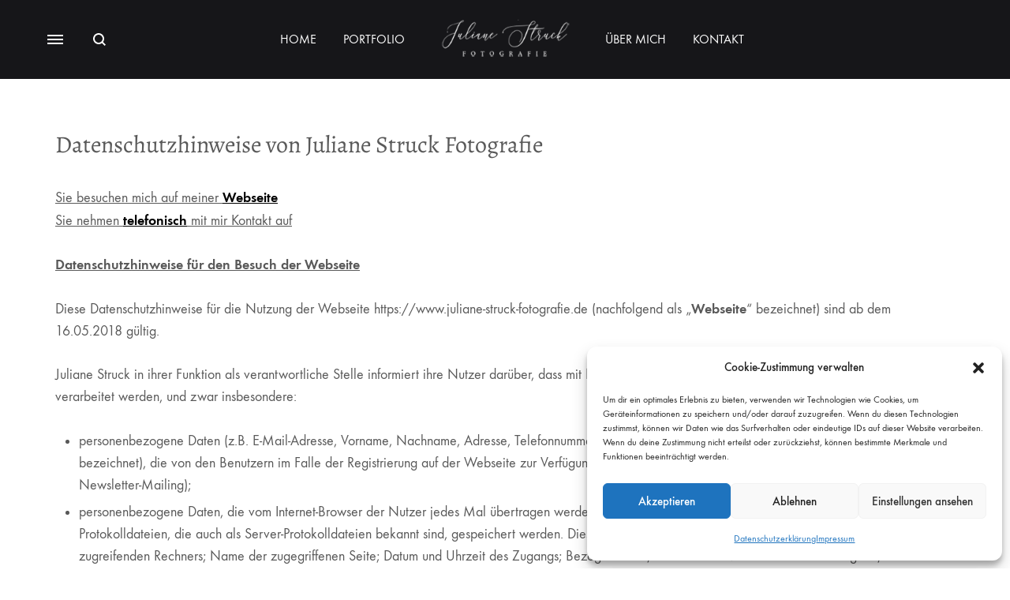

--- FILE ---
content_type: text/html; charset=UTF-8
request_url: https://www.juliane-struck-fotografie.de/datenschutz/
body_size: 87512
content:
<!doctype html>
<html lang="de">
<head>
	<meta charset="UTF-8">
	<meta name="viewport" content="width=device-width, initial-scale=1">
	<link rel="profile" href="http://gmpg.org/xfn/11">

	<meta name='robots' content='index, follow, max-image-preview:large, max-snippet:-1, max-video-preview:-1' />
<link rel="preload" href="https://www.juliane-struck-fotografie.de/wp-content/themes/konte/fonts/functionpro-light-webfont.woff2" as="font" type="font/woff2" crossorigin><link rel="preload" href="https://www.juliane-struck-fotografie.de/wp-content/themes/konte/fonts/functionpro-book-webfont.woff2" as="font" type="font/woff2" crossorigin><link rel="preload" href="https://www.juliane-struck-fotografie.de/wp-content/themes/konte/fonts/functionpro-medium-webfont.woff2" as="font" type="font/woff2" crossorigin><link rel="preload" href="https://www.juliane-struck-fotografie.de/wp-content/themes/konte/fonts/functionpro-demi-webfont.woff2" as="font" type="font/woff2" crossorigin><link rel="preload" href="https://www.juliane-struck-fotografie.de/wp-content/themes/konte/fonts/functionpro-bold-webfont.woff2" as="font" type="font/woff2" crossorigin>
	<!-- This site is optimized with the Yoast SEO plugin v26.7 - https://yoast.com/wordpress/plugins/seo/ -->
	<title>Datenschutzerklärung - Juliane Struck Fotografie</title>
	<link rel="canonical" href="https://www.juliane-struck-fotografie.de/datenschutz/" />
	<meta property="og:locale" content="de_DE" />
	<meta property="og:type" content="article" />
	<meta property="og:title" content="Datenschutzerklärung - Juliane Struck Fotografie" />
	<meta property="og:url" content="https://www.juliane-struck-fotografie.de/datenschutz/" />
	<meta property="og:site_name" content="Juliane Struck Fotografie" />
	<meta property="article:modified_time" content="2020-08-04T09:06:24+00:00" />
	<meta name="twitter:card" content="summary_large_image" />
	<meta name="twitter:label1" content="Geschätzte Lesezeit" />
	<meta name="twitter:data1" content="10 Minuten" />
	<script type="application/ld+json" class="yoast-schema-graph">{"@context":"https://schema.org","@graph":[{"@type":"WebPage","@id":"https://www.juliane-struck-fotografie.de/datenschutz/","url":"https://www.juliane-struck-fotografie.de/datenschutz/","name":"Datenschutzerklärung - Juliane Struck Fotografie","isPartOf":{"@id":"https://www.juliane-struck-fotografie.de/#website"},"datePublished":"2020-06-09T06:47:57+00:00","dateModified":"2020-08-04T09:06:24+00:00","breadcrumb":{"@id":"https://www.juliane-struck-fotografie.de/datenschutz/#breadcrumb"},"inLanguage":"de","potentialAction":[{"@type":"ReadAction","target":["https://www.juliane-struck-fotografie.de/datenschutz/"]}]},{"@type":"BreadcrumbList","@id":"https://www.juliane-struck-fotografie.de/datenschutz/#breadcrumb","itemListElement":[{"@type":"ListItem","position":1,"name":"Startseite","item":"https://www.juliane-struck-fotografie.de/"},{"@type":"ListItem","position":2,"name":"Datenschutzerklärung"}]},{"@type":"WebSite","@id":"https://www.juliane-struck-fotografie.de/#website","url":"https://www.juliane-struck-fotografie.de/","name":"Juliane Struck Fotografie","description":"Hochzeitsfotografin Juliane Struck - Hamburg","potentialAction":[{"@type":"SearchAction","target":{"@type":"EntryPoint","urlTemplate":"https://www.juliane-struck-fotografie.de/?s={search_term_string}"},"query-input":{"@type":"PropertyValueSpecification","valueRequired":true,"valueName":"search_term_string"}}],"inLanguage":"de"}]}</script>
	<!-- / Yoast SEO plugin. -->


<link rel="alternate" type="application/rss+xml" title="Juliane Struck Fotografie &raquo; Feed" href="https://www.juliane-struck-fotografie.de/feed/" />
<link rel="alternate" type="application/rss+xml" title="Juliane Struck Fotografie &raquo; Kommentar-Feed" href="https://www.juliane-struck-fotografie.de/comments/feed/" />
<link rel="alternate" type="application/rss+xml" title="Juliane Struck Fotografie &raquo; Datenschutzerklärung-Kommentar-Feed" href="https://www.juliane-struck-fotografie.de/datenschutz/feed/" />
<link rel="alternate" title="oEmbed (JSON)" type="application/json+oembed" href="https://www.juliane-struck-fotografie.de/wp-json/oembed/1.0/embed?url=https%3A%2F%2Fwww.juliane-struck-fotografie.de%2Fdatenschutz%2F" />
<link rel="alternate" title="oEmbed (XML)" type="text/xml+oembed" href="https://www.juliane-struck-fotografie.de/wp-json/oembed/1.0/embed?url=https%3A%2F%2Fwww.juliane-struck-fotografie.de%2Fdatenschutz%2F&#038;format=xml" />
<style id='wp-img-auto-sizes-contain-inline-css' type='text/css'>
img:is([sizes=auto i],[sizes^="auto," i]){contain-intrinsic-size:3000px 1500px}
/*# sourceURL=wp-img-auto-sizes-contain-inline-css */
</style>
<style id='wp-emoji-styles-inline-css' type='text/css'>

	img.wp-smiley, img.emoji {
		display: inline !important;
		border: none !important;
		box-shadow: none !important;
		height: 1em !important;
		width: 1em !important;
		margin: 0 0.07em !important;
		vertical-align: -0.1em !important;
		background: none !important;
		padding: 0 !important;
	}
/*# sourceURL=wp-emoji-styles-inline-css */
</style>
<link rel='stylesheet' id='contact-form-7-css' href='https://www.juliane-struck-fotografie.de/wp-content/plugins/contact-form-7/includes/css/styles.css?ver=6.1.4' type='text/css' media='all' />
<link rel='stylesheet' id='cmplz-general-css' href='https://www.juliane-struck-fotografie.de/wp-content/plugins/complianz-gdpr/assets/css/cookieblocker.min.css?ver=1766832201' type='text/css' media='all' />
<link rel='stylesheet' id='animate-css' href='https://www.juliane-struck-fotografie.de/wp-content/themes/konte/css/animate.css?ver=3.5.2' type='text/css' media='all' />
<link rel='stylesheet' id='font-awesome-css' href='https://www.juliane-struck-fotografie.de/wp-content/themes/konte/css/font-awesome.min.css?ver=4.7.0' type='text/css' media='all' />
<link rel='stylesheet' id='bootstrap-grid-css' href='https://www.juliane-struck-fotografie.de/wp-content/themes/konte/css/bootstrap.css?ver=3.3.7' type='text/css' media='all' />
<link rel='stylesheet' id='konte-css' href='https://www.juliane-struck-fotografie.de/wp-content/themes/konte/style.css?ver=1.0.0' type='text/css' media='all' />
<style id='konte-inline-css' type='text/css'>
.topbar {height: 40px}:root { --header-main-height: 100px}:root { --header-bottom-height: 50px}.header-main, .header-v10 .site-branding, .header-v10 .header-main .header-right-items { height: 100px; }.header-bottom { height: 50px; }.header-mobile {height: 60px}.logo img {height: 70px;}.logo svg {width: auto;height: 70px;}.page-header.title-front, .page-header .entry-thumbnail { height: 800px; }@media (max-width: 991px) { max.page-header.title-front, .page-header .entry-thumbnail { height: 400px; } }@media (max-width: 767px) { max.page-header.title-front, .page-header .entry-thumbnail { height: 300px; } }
/*# sourceURL=konte-inline-css */
</style>
<link rel='stylesheet' id='js_composer_front-css' href='https://www.juliane-struck-fotografie.de/wp-content/plugins/js_composer/assets/css/js_composer.min.css?ver=6.9.0' type='text/css' media='all' />
<link rel='stylesheet' id='konte-child-css' href='https://www.juliane-struck-fotografie.de/wp-content/themes/konte-child/style.css?ver=6.9' type='text/css' media='all' />
<script type="text/javascript" src="https://www.juliane-struck-fotografie.de/wp-includes/js/jquery/jquery.min.js?ver=3.7.1" id="jquery-core-js"></script>
<script type="text/javascript" src="https://www.juliane-struck-fotografie.de/wp-includes/js/jquery/jquery-migrate.min.js?ver=3.4.1" id="jquery-migrate-js"></script>
<link rel="https://api.w.org/" href="https://www.juliane-struck-fotografie.de/wp-json/" /><link rel="alternate" title="JSON" type="application/json" href="https://www.juliane-struck-fotografie.de/wp-json/wp/v2/pages/3" /><link rel="EditURI" type="application/rsd+xml" title="RSD" href="https://www.juliane-struck-fotografie.de/xmlrpc.php?rsd" />
<meta name="generator" content="WordPress 6.9" />
<link rel='shortlink' href='https://www.juliane-struck-fotografie.de/?p=3' />
<!-- Google Tag Manager -->
<script>(function(w,d,s,l,i){w[l]=w[l]||[];w[l].push({'gtm.start':
new Date().getTime(),event:'gtm.js'});var f=d.getElementsByTagName(s)[0],
j=d.createElement(s),dl=l!='dataLayer'?'&l='+l:'';j.async=true;j.src=
'https://www.googletagmanager.com/gtm.js?id='+i+dl;f.parentNode.insertBefore(j,f);
})(window,document,'script','dataLayer','GTM-M28NTXC');</script>
<!-- End Google Tag Manager -->			<style>.cmplz-hidden {
					display: none !important;
				}</style><link rel="pingback" href="https://www.juliane-struck-fotografie.de/xmlrpc.php"><style type="text/css">.recentcomments a{display:inline !important;padding:0 !important;margin:0 !important;}</style><meta name="generator" content="Powered by WPBakery Page Builder - drag and drop page builder for WordPress."/>
<meta name="generator" content="Powered by Slider Revolution 6.7.18 - responsive, Mobile-Friendly Slider Plugin for WordPress with comfortable drag and drop interface." />
<link rel="icon" href="https://www.juliane-struck-fotografie.de/wp-content/uploads/2020/06/cropped-icon-homepage_512x512-1-32x32.png" sizes="32x32" />
<link rel="icon" href="https://www.juliane-struck-fotografie.de/wp-content/uploads/2020/06/cropped-icon-homepage_512x512-1-192x192.png" sizes="192x192" />
<link rel="apple-touch-icon" href="https://www.juliane-struck-fotografie.de/wp-content/uploads/2020/06/cropped-icon-homepage_512x512-1-180x180.png" />
<meta name="msapplication-TileImage" content="https://www.juliane-struck-fotografie.de/wp-content/uploads/2020/06/cropped-icon-homepage_512x512-1-270x270.png" />
<script>function setREVStartSize(e){
			//window.requestAnimationFrame(function() {
				window.RSIW = window.RSIW===undefined ? window.innerWidth : window.RSIW;
				window.RSIH = window.RSIH===undefined ? window.innerHeight : window.RSIH;
				try {
					var pw = document.getElementById(e.c).parentNode.offsetWidth,
						newh;
					pw = pw===0 || isNaN(pw) || (e.l=="fullwidth" || e.layout=="fullwidth") ? window.RSIW : pw;
					e.tabw = e.tabw===undefined ? 0 : parseInt(e.tabw);
					e.thumbw = e.thumbw===undefined ? 0 : parseInt(e.thumbw);
					e.tabh = e.tabh===undefined ? 0 : parseInt(e.tabh);
					e.thumbh = e.thumbh===undefined ? 0 : parseInt(e.thumbh);
					e.tabhide = e.tabhide===undefined ? 0 : parseInt(e.tabhide);
					e.thumbhide = e.thumbhide===undefined ? 0 : parseInt(e.thumbhide);
					e.mh = e.mh===undefined || e.mh=="" || e.mh==="auto" ? 0 : parseInt(e.mh,0);
					if(e.layout==="fullscreen" || e.l==="fullscreen")
						newh = Math.max(e.mh,window.RSIH);
					else{
						e.gw = Array.isArray(e.gw) ? e.gw : [e.gw];
						for (var i in e.rl) if (e.gw[i]===undefined || e.gw[i]===0) e.gw[i] = e.gw[i-1];
						e.gh = e.el===undefined || e.el==="" || (Array.isArray(e.el) && e.el.length==0)? e.gh : e.el;
						e.gh = Array.isArray(e.gh) ? e.gh : [e.gh];
						for (var i in e.rl) if (e.gh[i]===undefined || e.gh[i]===0) e.gh[i] = e.gh[i-1];
											
						var nl = new Array(e.rl.length),
							ix = 0,
							sl;
						e.tabw = e.tabhide>=pw ? 0 : e.tabw;
						e.thumbw = e.thumbhide>=pw ? 0 : e.thumbw;
						e.tabh = e.tabhide>=pw ? 0 : e.tabh;
						e.thumbh = e.thumbhide>=pw ? 0 : e.thumbh;
						for (var i in e.rl) nl[i] = e.rl[i]<window.RSIW ? 0 : e.rl[i];
						sl = nl[0];
						for (var i in nl) if (sl>nl[i] && nl[i]>0) { sl = nl[i]; ix=i;}
						var m = pw>(e.gw[ix]+e.tabw+e.thumbw) ? 1 : (pw-(e.tabw+e.thumbw)) / (e.gw[ix]);
						newh =  (e.gh[ix] * m) + (e.tabh + e.thumbh);
					}
					var el = document.getElementById(e.c);
					if (el!==null && el) el.style.height = newh+"px";
					el = document.getElementById(e.c+"_wrapper");
					if (el!==null && el) {
						el.style.height = newh+"px";
						el.style.display = "block";
					}
				} catch(e){
					console.log("Failure at Presize of Slider:" + e)
				}
			//});
		  };</script>
<style id="kirki-inline-styles">body{font-size:18px;font-weight:400;line-height:1.55556;color:#595959;}h1, .h1{font-family:Alegreya;font-size:60px;font-weight:400;line-height:1.55556;text-transform:uppercase;color:#595959;}h2, .h2{font-family:Alegreya;font-size:40px;font-weight:400;line-height:1.55556;text-transform:none;color:#595959;}h3, .h3{font-family:Alegreya;font-size:30px;font-weight:400;line-height:1.55556;text-transform:none;color:#595959;}h4, .h4{font-family:Alegreya;font-size:24px;font-weight:400;line-height:1.55556;text-transform:none;color:#595959;}h5, .h5{font-family:Alegreya;font-size:18px;font-weight:400;line-height:1.55556;text-transform:none;color:#595959;}h6, .h6{font-family:Alegreya;font-size:16px;font-weight:400;line-height:1.55556;text-transform:none;color:#595959;}.main-navigation a, .header-v8 .nav-menu > li > a, .header-v9 .nav-menu > li > a, .header-vertical .main-navigation .nav-menu > li > a{font-size:16px;text-transform:none;}.main-navigation li li a, .header-vertical .main-navigation .sub-menu a{font-size:14px;text-transform:none;}.single-page-header .entry-title, .page .page .entry-title{font-size:80px;line-height:1.16667;text-transform:none;color:#595959;}.single-page-header .entry-subtitle{font-size:24px;line-height:1.55556;text-transform:none;color:#595959;}.blog-header-content .header-title{font-family:Crimson Text;font-size:44px;font-weight:600;line-height:1.2;text-transform:uppercase;color:#161619;}.hfeed .hentry .entry-title{font-size:30px;line-height:1.33333;text-transform:none;color:#161619;}.hfeed .hentry .entry-summary{font-size:16px;line-height:1.375;text-transform:none;color:#838889;}.widget-title{font-size:16px;text-transform:uppercase;color:#161619;}.footer-extra{font-size:16px;text-transform:none;}.footer-widgets{font-size:14px;text-transform:none;}.footer-main{font-size:14px;text-transform:none;}/* cyrillic-ext */
@font-face {
  font-family: 'Alegreya';
  font-style: normal;
  font-weight: 400;
  font-display: swap;
  src: url(https://www.juliane-struck-fotografie.de/wp-content/fonts/alegreya/4UacrEBBsBhlBjvfkQjt71kZfyBzPgNG9hU49qqjgSE.woff2) format('woff2');
  unicode-range: U+0460-052F, U+1C80-1C8A, U+20B4, U+2DE0-2DFF, U+A640-A69F, U+FE2E-FE2F;
}
/* cyrillic */
@font-face {
  font-family: 'Alegreya';
  font-style: normal;
  font-weight: 400;
  font-display: swap;
  src: url(https://www.juliane-struck-fotografie.de/wp-content/fonts/alegreya/4UacrEBBsBhlBjvfkQjt71kZfyBzPgNG9hU4_6qjgSE.woff2) format('woff2');
  unicode-range: U+0301, U+0400-045F, U+0490-0491, U+04B0-04B1, U+2116;
}
/* greek-ext */
@font-face {
  font-family: 'Alegreya';
  font-style: normal;
  font-weight: 400;
  font-display: swap;
  src: url(https://www.juliane-struck-fotografie.de/wp-content/fonts/alegreya/4UacrEBBsBhlBjvfkQjt71kZfyBzPgNG9hU496qjgSE.woff2) format('woff2');
  unicode-range: U+1F00-1FFF;
}
/* greek */
@font-face {
  font-family: 'Alegreya';
  font-style: normal;
  font-weight: 400;
  font-display: swap;
  src: url(https://www.juliane-struck-fotografie.de/wp-content/fonts/alegreya/4UacrEBBsBhlBjvfkQjt71kZfyBzPgNG9hU4-KqjgSE.woff2) format('woff2');
  unicode-range: U+0370-0377, U+037A-037F, U+0384-038A, U+038C, U+038E-03A1, U+03A3-03FF;
}
/* vietnamese */
@font-face {
  font-family: 'Alegreya';
  font-style: normal;
  font-weight: 400;
  font-display: swap;
  src: url(https://www.juliane-struck-fotografie.de/wp-content/fonts/alegreya/4UacrEBBsBhlBjvfkQjt71kZfyBzPgNG9hU49KqjgSE.woff2) format('woff2');
  unicode-range: U+0102-0103, U+0110-0111, U+0128-0129, U+0168-0169, U+01A0-01A1, U+01AF-01B0, U+0300-0301, U+0303-0304, U+0308-0309, U+0323, U+0329, U+1EA0-1EF9, U+20AB;
}
/* latin-ext */
@font-face {
  font-family: 'Alegreya';
  font-style: normal;
  font-weight: 400;
  font-display: swap;
  src: url(https://www.juliane-struck-fotografie.de/wp-content/fonts/alegreya/4UacrEBBsBhlBjvfkQjt71kZfyBzPgNG9hU49aqjgSE.woff2) format('woff2');
  unicode-range: U+0100-02BA, U+02BD-02C5, U+02C7-02CC, U+02CE-02D7, U+02DD-02FF, U+0304, U+0308, U+0329, U+1D00-1DBF, U+1E00-1E9F, U+1EF2-1EFF, U+2020, U+20A0-20AB, U+20AD-20C0, U+2113, U+2C60-2C7F, U+A720-A7FF;
}
/* latin */
@font-face {
  font-family: 'Alegreya';
  font-style: normal;
  font-weight: 400;
  font-display: swap;
  src: url(https://www.juliane-struck-fotografie.de/wp-content/fonts/alegreya/4UacrEBBsBhlBjvfkQjt71kZfyBzPgNG9hU4-6qj.woff2) format('woff2');
  unicode-range: U+0000-00FF, U+0131, U+0152-0153, U+02BB-02BC, U+02C6, U+02DA, U+02DC, U+0304, U+0308, U+0329, U+2000-206F, U+20AC, U+2122, U+2191, U+2193, U+2212, U+2215, U+FEFF, U+FFFD;
}/* cyrillic-ext */
@font-face {
  font-family: 'Alegreya';
  font-style: normal;
  font-weight: 400;
  font-display: swap;
  src: url(https://www.juliane-struck-fotografie.de/wp-content/fonts/alegreya/4UacrEBBsBhlBjvfkQjt71kZfyBzPgNG9hU49qqjgSE.woff2) format('woff2');
  unicode-range: U+0460-052F, U+1C80-1C8A, U+20B4, U+2DE0-2DFF, U+A640-A69F, U+FE2E-FE2F;
}
/* cyrillic */
@font-face {
  font-family: 'Alegreya';
  font-style: normal;
  font-weight: 400;
  font-display: swap;
  src: url(https://www.juliane-struck-fotografie.de/wp-content/fonts/alegreya/4UacrEBBsBhlBjvfkQjt71kZfyBzPgNG9hU4_6qjgSE.woff2) format('woff2');
  unicode-range: U+0301, U+0400-045F, U+0490-0491, U+04B0-04B1, U+2116;
}
/* greek-ext */
@font-face {
  font-family: 'Alegreya';
  font-style: normal;
  font-weight: 400;
  font-display: swap;
  src: url(https://www.juliane-struck-fotografie.de/wp-content/fonts/alegreya/4UacrEBBsBhlBjvfkQjt71kZfyBzPgNG9hU496qjgSE.woff2) format('woff2');
  unicode-range: U+1F00-1FFF;
}
/* greek */
@font-face {
  font-family: 'Alegreya';
  font-style: normal;
  font-weight: 400;
  font-display: swap;
  src: url(https://www.juliane-struck-fotografie.de/wp-content/fonts/alegreya/4UacrEBBsBhlBjvfkQjt71kZfyBzPgNG9hU4-KqjgSE.woff2) format('woff2');
  unicode-range: U+0370-0377, U+037A-037F, U+0384-038A, U+038C, U+038E-03A1, U+03A3-03FF;
}
/* vietnamese */
@font-face {
  font-family: 'Alegreya';
  font-style: normal;
  font-weight: 400;
  font-display: swap;
  src: url(https://www.juliane-struck-fotografie.de/wp-content/fonts/alegreya/4UacrEBBsBhlBjvfkQjt71kZfyBzPgNG9hU49KqjgSE.woff2) format('woff2');
  unicode-range: U+0102-0103, U+0110-0111, U+0128-0129, U+0168-0169, U+01A0-01A1, U+01AF-01B0, U+0300-0301, U+0303-0304, U+0308-0309, U+0323, U+0329, U+1EA0-1EF9, U+20AB;
}
/* latin-ext */
@font-face {
  font-family: 'Alegreya';
  font-style: normal;
  font-weight: 400;
  font-display: swap;
  src: url(https://www.juliane-struck-fotografie.de/wp-content/fonts/alegreya/4UacrEBBsBhlBjvfkQjt71kZfyBzPgNG9hU49aqjgSE.woff2) format('woff2');
  unicode-range: U+0100-02BA, U+02BD-02C5, U+02C7-02CC, U+02CE-02D7, U+02DD-02FF, U+0304, U+0308, U+0329, U+1D00-1DBF, U+1E00-1E9F, U+1EF2-1EFF, U+2020, U+20A0-20AB, U+20AD-20C0, U+2113, U+2C60-2C7F, U+A720-A7FF;
}
/* latin */
@font-face {
  font-family: 'Alegreya';
  font-style: normal;
  font-weight: 400;
  font-display: swap;
  src: url(https://www.juliane-struck-fotografie.de/wp-content/fonts/alegreya/4UacrEBBsBhlBjvfkQjt71kZfyBzPgNG9hU4-6qj.woff2) format('woff2');
  unicode-range: U+0000-00FF, U+0131, U+0152-0153, U+02BB-02BC, U+02C6, U+02DA, U+02DC, U+0304, U+0308, U+0329, U+2000-206F, U+20AC, U+2122, U+2191, U+2193, U+2212, U+2215, U+FEFF, U+FFFD;
}/* cyrillic-ext */
@font-face {
  font-family: 'Alegreya';
  font-style: normal;
  font-weight: 400;
  font-display: swap;
  src: url(https://www.juliane-struck-fotografie.de/wp-content/fonts/alegreya/4UacrEBBsBhlBjvfkQjt71kZfyBzPgNG9hU49qqjgSE.woff2) format('woff2');
  unicode-range: U+0460-052F, U+1C80-1C8A, U+20B4, U+2DE0-2DFF, U+A640-A69F, U+FE2E-FE2F;
}
/* cyrillic */
@font-face {
  font-family: 'Alegreya';
  font-style: normal;
  font-weight: 400;
  font-display: swap;
  src: url(https://www.juliane-struck-fotografie.de/wp-content/fonts/alegreya/4UacrEBBsBhlBjvfkQjt71kZfyBzPgNG9hU4_6qjgSE.woff2) format('woff2');
  unicode-range: U+0301, U+0400-045F, U+0490-0491, U+04B0-04B1, U+2116;
}
/* greek-ext */
@font-face {
  font-family: 'Alegreya';
  font-style: normal;
  font-weight: 400;
  font-display: swap;
  src: url(https://www.juliane-struck-fotografie.de/wp-content/fonts/alegreya/4UacrEBBsBhlBjvfkQjt71kZfyBzPgNG9hU496qjgSE.woff2) format('woff2');
  unicode-range: U+1F00-1FFF;
}
/* greek */
@font-face {
  font-family: 'Alegreya';
  font-style: normal;
  font-weight: 400;
  font-display: swap;
  src: url(https://www.juliane-struck-fotografie.de/wp-content/fonts/alegreya/4UacrEBBsBhlBjvfkQjt71kZfyBzPgNG9hU4-KqjgSE.woff2) format('woff2');
  unicode-range: U+0370-0377, U+037A-037F, U+0384-038A, U+038C, U+038E-03A1, U+03A3-03FF;
}
/* vietnamese */
@font-face {
  font-family: 'Alegreya';
  font-style: normal;
  font-weight: 400;
  font-display: swap;
  src: url(https://www.juliane-struck-fotografie.de/wp-content/fonts/alegreya/4UacrEBBsBhlBjvfkQjt71kZfyBzPgNG9hU49KqjgSE.woff2) format('woff2');
  unicode-range: U+0102-0103, U+0110-0111, U+0128-0129, U+0168-0169, U+01A0-01A1, U+01AF-01B0, U+0300-0301, U+0303-0304, U+0308-0309, U+0323, U+0329, U+1EA0-1EF9, U+20AB;
}
/* latin-ext */
@font-face {
  font-family: 'Alegreya';
  font-style: normal;
  font-weight: 400;
  font-display: swap;
  src: url(https://www.juliane-struck-fotografie.de/wp-content/fonts/alegreya/4UacrEBBsBhlBjvfkQjt71kZfyBzPgNG9hU49aqjgSE.woff2) format('woff2');
  unicode-range: U+0100-02BA, U+02BD-02C5, U+02C7-02CC, U+02CE-02D7, U+02DD-02FF, U+0304, U+0308, U+0329, U+1D00-1DBF, U+1E00-1E9F, U+1EF2-1EFF, U+2020, U+20A0-20AB, U+20AD-20C0, U+2113, U+2C60-2C7F, U+A720-A7FF;
}
/* latin */
@font-face {
  font-family: 'Alegreya';
  font-style: normal;
  font-weight: 400;
  font-display: swap;
  src: url(https://www.juliane-struck-fotografie.de/wp-content/fonts/alegreya/4UacrEBBsBhlBjvfkQjt71kZfyBzPgNG9hU4-6qj.woff2) format('woff2');
  unicode-range: U+0000-00FF, U+0131, U+0152-0153, U+02BB-02BC, U+02C6, U+02DA, U+02DC, U+0304, U+0308, U+0329, U+2000-206F, U+20AC, U+2122, U+2191, U+2193, U+2212, U+2215, U+FEFF, U+FFFD;
}</style><noscript><style> .wpb_animate_when_almost_visible { opacity: 1; }</style></noscript><link rel='stylesheet' id='rs-plugin-settings-css' href='//www.juliane-struck-fotografie.de/wp-content/plugins/revslider/sr6/assets/css/rs6.css?ver=6.7.18' type='text/css' media='all' />
<style id='rs-plugin-settings-inline-css' type='text/css'>
#rs-demo-id {}
/*# sourceURL=rs-plugin-settings-inline-css */
</style>
</head>

<body data-cmplz=1 class="privacy-policy wp-singular page-template-default page page-id-3 wp-embed-responsive wp-theme-konte wp-child-theme-konte-child no-sidebar wpb-js-composer js-comp-ver-6.9.0 vc_responsive">

<!-- Google Tag Manager (noscript) -->
<noscript><iframe src="https://www.googletagmanager.com/ns.html?id=GTM-M28NTXC"
height="0" width="0" style="display:none;visibility:hidden"></iframe></noscript>
<!-- End Google Tag Manager (noscript) -->
<div id="svg-defs" class="svg-defs hidden" aria-hidden="true" tabindex="-1"><svg xmlns="http://www.w3.org/2000/svg" xmlns:xlink="http://www.w3.org/1999/xlink"><symbol viewBox="0 0 24 24" id="account" xmlns="http://www.w3.org/2000/svg"><path d="M12 12c-2.5 0-4-1.5-4-4 0-2.39 1.61-4 4-4s4 1.61 4 4c0 2.5-1.5 4-4 4zm0-6c-.6 0-2 .19-2 2 0 1.42.58 2 2 2s2-.58 2-2c0-1.81-1.4-2-2-2zM18 20H6c-.55 0-1-.45-1-1 0-4.21 2.09-6 7-6s7 1.79 7 6c0 .55-.45 1-1 1zM7.04 18h9.92c-.17-1.76-1.04-3-4.96-3s-4.79 1.24-4.96 3z"/><path fill="none" d="M0 0h24v24H0z"/></symbol><symbol viewBox="2 2 10 10" id="arrow-breadcrumb" xmlns="http://www.w3.org/2000/svg"><path d="M9.156 7l-2.5 3.125-.669-.536L8.058 7 5.987 4.411l.669-.536z"/><path fill="none" d="M2 2h10v10H2z"/></symbol><symbol viewBox="0 0 32 32" id="arrow-down" xmlns="http://www.w3.org/2000/svg"><path fill="none" d="M0 0h32v32H0z"/><path d="M17 18V4h-2v14H9l7 10 7-10h-6zm-1.04 6.512L12.841 20H19.079l-3.119 4.512z"/></symbol><symbol viewBox="0 0 14 14" id="arrow-dropdown" xmlns="http://www.w3.org/2000/svg"><path d="M7 10.773L1.531 6.398l.938-1.171L7 8.851l4.531-3.624.938 1.171z"/><path fill="none" d="M0 0h14v14H0z"/></symbol><symbol viewBox="0 0 32 32" id="arrow-left" xmlns="http://www.w3.org/2000/svg"><path fill="none" d="M0 0h32v32H0z"/><path d="M14 17h14v-2H14V9L4 16l10 7v-6zm-6.512-1.04L12 12.841V19.079L7.488 15.96z"/></symbol><symbol viewBox="0 0 24 24" id="cart" xmlns="http://www.w3.org/2000/svg"><path fill="none" d="M0 0h24v24H0z"/><path d="M19 10h-3V7c0-2.206-1.794-4-4-4S8 4.794 8 7v3H5c-.55 0-.908.441-.797.979l1.879 9.042c.112.538.654.979 1.204.979h9.429c.55 0 1.092-.441 1.203-.979l1.879-9.042C19.908 10.441 19.55 10 19 10zm-9-3c0-1.103.897-2 2-2s2 .897 2 2v3h-4V7zm6.087 12H7.913l-1.455-7h11.313l-1.684 7z"/></symbol><symbol viewBox="0 0 12 12" id="check-checkbox" xmlns="http://www.w3.org/2000/svg"><path d="M4.177 10.543L.434 6.8l1.132-1.132 2.611 2.611 6.258-6.256 1.13 1.132z"/></symbol><symbol viewBox="0 0 24 24" id="close" xmlns="http://www.w3.org/2000/svg"><path fill="none" d="M0 0h24v24H0z"/><path d="M19.778 5.636l-1.414-1.414L12 10.586 5.636 4.222 4.222 5.636 10.586 12l-6.364 6.364 1.414 1.414L12 13.414l6.364 6.364 1.414-1.414L13.414 12z"/></symbol><symbol viewBox="0 0 18 18" id="close-mini" xmlns="http://www.w3.org/2000/svg"><path fill="none" d="M0 0h18v18H0z"/><path d="M11.576 5.576L9 8.152 6.424 5.576l-.848.848L8.152 9l-2.576 2.576.848.848L9 9.848l2.576 2.576.848-.848L9.848 9l2.576-2.576z"/><path d="M9 1a8 8 0 100 16A8 8 0 009 1zm0 15c-3.86 0-7-3.14-7-7s3.14-7 7-7 7 3.14 7 7-3.14 7-7 7z"/></symbol><symbol viewBox="0 0 16 16" id="comment" xmlns="http://www.w3.org/2000/svg"><path fill="none" d="M0 0h16v16H0z"/><path d="M13 3v8.826l-1.849-1.585L10.87 10H3V3h10m1-1H2v9h8.5l3.5 3V2z"/></symbol><symbol viewBox="0 0 40 40" id="error" xmlns="http://www.w3.org/2000/svg"><path d="M20 0C8.972 0 0 8.972 0 20s8.972 20 20 20 20-8.972 20-20S31.028 0 20 0zm0 38c-9.925 0-18-8.075-18-18S10.075 2 20 2s18 8.075 18 18-8.075 18-18 18z"/><path d="M25.293 13.293L20 18.586l-5.293-5.293-1.414 1.414L18.586 20l-5.293 5.293 1.414 1.414L20 21.414l5.293 5.293 1.414-1.414L21.414 20l5.293-5.293z"/></symbol><symbol viewBox="0 0 24 24" id="eye" xmlns="http://www.w3.org/2000/svg"><circle cx="12" cy="12" r="2"/><path d="M16.466 6.748C15.238 5.583 13.619 5 12 5s-3.238.583-4.466 1.748L2 12l5.534 5.252C8.762 18.417 10.381 19 12 19s3.238-.583 4.466-1.748L22 12l-5.534-5.252zm-1.377 9.053C14.274 16.574 13.177 17 12 17s-2.274-.426-3.089-1.199L4.905 12 8.91 8.199C9.726 7.426 10.823 7 12 7s2.274.426 3.089 1.199L19.095 12l-4.006 3.801z"/><path fill="none" d="M0 0h24v24H0z"/></symbol><symbol viewBox="0 0 24 24" id="filter" xmlns="http://www.w3.org/2000/svg"><path fill="none" d="M0 0h24v24H0z"/><path d="M9.859 7A3.991 3.991 0 006 4a4 4 0 000 8c1.862 0 3.412-1.278 3.859-3H22V7H9.859zM6 10a1.994 1.994 0 01-1.723-1C4.106 8.705 4 8.366 4 8s.106-.705.277-1c.347-.595.985-1 1.723-1s1.376.405 1.723 1c.171.295.277.634.277 1s-.106.705-.277 1c-.347.595-.985 1-1.723 1zM13 12a3.991 3.991 0 00-3.859 3H2v2h7.141c.446 1.722 1.997 3 3.859 3s3.412-1.278 3.859-3H22v-2h-5.141A3.991 3.991 0 0013 12zm0 6a1.994 1.994 0 01-1.723-1c-.171-.295-.277-.634-.277-1s.106-.705.277-1c.346-.595.984-1 1.723-1s1.376.405 1.723 1c.171.295.277.634.277 1s-.106.705-.277 1c-.347.595-.985 1-1.723 1z"/></symbol><symbol viewBox="0 0 20 20" id="gallery" xmlns="http://www.w3.org/2000/svg"><path d="M15 13H1V3h14v10zM3 11h10V5H3v6z"/><path d="M19 17H6v-2h11V8h2z"/><path fill="none" d="M0 0h20v20H0z"/></symbol><symbol viewBox="0 0 24 24" id="heart" xmlns="http://www.w3.org/2000/svg"><path d="M16.243 3.843c-1.28 0-2.559.488-3.536 1.464L12 6.015l-.707-.707c-.976-.976-2.256-1.464-3.536-1.464s-2.559.487-3.535 1.464a5 5 0 000 7.071L6.343 14.5l2.121 2.121L12 20.157l3.536-3.536 2.121-2.121 2.121-2.121a5 5 0 00-3.535-8.536z"/><path fill="none" d="M0 0h24v24H0z"/></symbol><symbol viewBox="0 0 24 24" id="heart-o" xmlns="http://www.w3.org/2000/svg"><path d="M16.243 5.843c.801 0 1.555.312 2.121.879a3.003 3.003 0 010 4.243l-2.121 2.121-2.121 2.121L12 17.328l-2.121-2.121-2.121-2.121-2.121-2.121a2.98 2.98 0 01-.879-2.121c0-.801.312-1.555.879-2.121a2.98 2.98 0 012.121-.879c.801 0 1.555.312 2.121.879l.707.707L12 8.843l1.414-1.414.707-.707a2.98 2.98 0 012.122-.879m0-2c-1.28 0-2.559.488-3.536 1.464L12 6.015l-.707-.707c-.976-.976-2.256-1.464-3.536-1.464s-2.559.487-3.535 1.464a5 5 0 000 7.071L6.343 14.5l2.121 2.121L12 20.157l3.536-3.536 2.121-2.121 2.121-2.121a5 5 0 00-3.535-8.536z"/><path fill="none" d="M0 0h24v24H0z"/></symbol><symbol viewBox="0 0 24 24" id="home" xmlns="http://www.w3.org/2000/svg"><g fill="none" fill-rule="evenodd"><path d="M0 0h24v24H0z"/><path d="M5 10v9a1 1 0 001 1h12a1 1 0 001-1v-9" stroke="currentColor" stroke-width="2" stroke-linecap="round"/><path d="M21 11l-8.693-6.761a.5.5 0 00-.614 0L3 11" stroke="currentColor" stroke-width="2" stroke-linecap="round"/></g></symbol><symbol viewBox="0 0 40 40" id="information" xmlns="http://www.w3.org/2000/svg"><path d="M20 40C8.972 40 0 31.028 0 20S8.972 0 20 0s20 8.972 20 20-8.972 20-20 20zm0-38C10.075 2 2 10.075 2 20s8.075 18 18 18 18-8.075 18-18S29.925 2 20 2z"/><path d="M19 16h2v12h-2zM19 12h2v2h-2z"/></symbol><symbol viewBox="0 0 16 16" id="left" xmlns="http://www.w3.org/2000/svg"><path fill="none" d="M0 0h16v16H0z"/><path d="M8.394 13.941L4.073 8l4.321-5.941 1.212.882L5.927 8l3.679 5.059z"/></symbol><symbol viewBox="0 0 24 24" id="menu" xmlns="http://www.w3.org/2000/svg"><path fill="none" d="M0 0h24v24H0z"/><path d="M2 6h20v2H2zM2 16h20v2H2zM2 11h20v2H2z"/></symbol><symbol viewBox="0 0 16 16" id="minus" xmlns="http://www.w3.org/2000/svg"><path fill="none" d="M0 0h16v16H0z"/><path d="M3 7h10v2H3z"/></symbol><symbol viewBox="0 0 16 16" id="plus" xmlns="http://www.w3.org/2000/svg"><path fill="none" d="M0 0h16v16H0z"/><path d="M13 7H9V3H7v4H3v2h4v4h2V9h4z"/></symbol><symbol viewBox="3.5 4.5 16 16" id="plus-mini" xmlns="http://www.w3.org/2000/svg"><path fill="none" d="M3.5 4.5h16v16h-16z"/><path d="M15.5 11.5h-3v-3h-2v3h-3v2h3v3h2v-3h3z"/></symbol><symbol viewBox="0 0 24 24" id="plus-zoom" xmlns="http://www.w3.org/2000/svg"><path fill="none" d="M0 0h24v24H0z"/><path d="M20 11h-7V4h-2v7H4v2h7v7h2v-7h7z"/></symbol><symbol viewBox="0 0 16 16" id="right" xmlns="http://www.w3.org/2000/svg"><path fill="none" d="M0 0h16v16H0z"/><path d="M7.606 13.941L11.927 8 7.606 2.059l-1.212.882L10.073 8l-3.679 5.059z"/></symbol><symbol viewBox="0 0 24 24" id="search" xmlns="http://www.w3.org/2000/svg"><path fill="none" d="M0 0h24v24H0z"/><path d="M20 18.586l-3.402-3.402A6.953 6.953 0 0018 11c0-3.86-3.141-7-7-7-3.86 0-7 3.14-7 7 0 3.859 3.14 7 7 7 1.57 0 3.015-.526 4.184-1.402L18.586 20 20 18.586zM6 11c0-2.757 2.243-5 5-5s5 2.243 5 5-2.243 5-5 5-5-2.243-5-5z"/></symbol><symbol viewBox="0 0 16 16" id="share" xmlns="http://www.w3.org/2000/svg"><path d="M7 2.957V10h1V2.957l1.646 1.647.708-.708L7.5 1.043 4.646 3.896l.708.708z"/><path d="M10 6v1h1v6H4V7h1V6H3v8h9V6z"/><path fill="none" d="M0 0h16v16H0z"/></symbol><symbol viewBox="0 0 24 24" id="shop-bag" xmlns="http://www.w3.org/2000/svg"><path fill="none" d="M0 0h24v24H0z"/><path d="M20.958 19.465l-.906-14.969a1.613 1.613 0 00-1.59-1.492H5.507c-.835 0-1.541.668-1.592 1.492l-.913 14.969c-.05.821.58 1.492 1.408 1.492H19.55a1.39 1.39 0 001.41-1.492zm-15.926-.503L5.884 5h12.2l.845 13.963H5.032z"/><path d="M13.97 6.993v2.52c0 .146-.06.447-.232.734-.286.476-.801.763-1.763.763-.961 0-1.477-.286-1.762-.763a1.594 1.594 0 01-.232-.735V6.993H7.986v2.52c0 .475.127 1.11.516 1.76.649 1.083 1.817 1.732 3.473 1.732 1.657 0 2.825-.65 3.474-1.732a3.473 3.473 0 00.516-1.76v-2.52H13.97z"/></symbol><symbol viewBox="0 0 24 24" id="shop-bag-2" xmlns="http://www.w3.org/2000/svg"><path fill="none" d="M0 0h24v24H0z"/><path d="M18.395 3H4.87a.847.847 0 00-.847.847v16.27c0 .467.378.847.846.847h13.527c.469 0 .848-.38.848-.846V3.847A.848.848 0 0018.395 3zm-.847 16.27H5.715V4.694H17.55V19.27z"/><path d="M11.631 14.657a4.31 4.31 0 004.304-4.304V6.895a.847.847 0 10-1.693 0v3.458a2.615 2.615 0 01-2.611 2.61 2.614 2.614 0 01-2.611-2.61V6.895a.847.847 0 00-1.694 0v3.458a4.311 4.311 0 004.305 4.304z"/></symbol><symbol viewBox="0 0 24 24" id="shop-bag-3" xmlns="http://www.w3.org/2000/svg"><path fill="none" d="M0 0h24v24H0z"/><path d="M18.388 19.768l-.81-12.346a1.071 1.071 0 00-1.069-1.001h-1.384A3.432 3.432 0 0011.696 3a3.432 3.432 0 00-3.428 3.421H6.884c-.565 0-1.032.438-1.07 1.001l-.812 12.392a1.072 1.072 0 001.07 1.141h11.25a1.071 1.071 0 001.066-1.187zM11.696 5.143c.707 0 1.282.573 1.286 1.278h-2.571a1.287 1.287 0 011.285-1.278zm-4.48 13.67l.671-10.25h7.619l.672 10.25H7.215z"/></symbol><symbol viewBox="0 0 24 24" id="shop-bag-4" xmlns="http://www.w3.org/2000/svg"><path fill="none" d="M0 0h24v24H0z"/><path d="M18.633 20.101L18.09 8.143a.818.818 0 00-.817-.78h-2.455V6c0-1.654-1.346-3-3-3s-3 1.346-3 3v1.362H6.364a.818.818 0 00-.818.781l-.545 12.002a.818.818 0 00.817.855H17.82a.818.818 0 00.814-.899zm-8.179-14.1c0-.753.612-1.365 1.364-1.365.752 0 1.364.612 1.364 1.364v1.362h-2.728V6zm-3.78 13.363l.471-10.365h1.673v.818a.818.818 0 001.636 0v-.818h2.728v.818a.818.818 0 001.636 0v-.818h1.673l.47 10.365H6.675z"/></symbol><symbol viewBox="0 0 24 24" id="shop-bag-5" xmlns="http://www.w3.org/2000/svg"><path fill="none" d="M0 0h24v24H0z"/><path d="M19.311 20.091L18.256 8.486a.794.794 0 00-.79-.723h-2.383V5.912A2.915 2.915 0 0012.171 3 2.915 2.915 0 009.26 5.912v1.851H6.877a.794.794 0 00-.79.723l-1.06 11.648a.794.794 0 00.791.866H18.525a.794.794 0 00.786-.909zm-8.463-14.18c0-.729.594-1.323 1.323-1.323.73 0 1.324.594 1.324 1.324v1.851h-2.647V5.912zm-4.16 13.5l.914-10.06h9.138l.915 10.06H6.688z"/><path d="M10.615 10.643a.801.801 0 00-.561-.233.801.801 0 00-.562.233.8.8 0 00-.232.562.8.8 0 00.232.561.801.801 0 00.562.232.8.8 0 00.561-.232.799.799 0 00.233-.561.799.799 0 00-.233-.562zM14.85 10.643a.801.801 0 00-.561-.233.8.8 0 00-.562.233.8.8 0 00-.232.562.8.8 0 00.232.561.8.8 0 00.562.232.8.8 0 00.562-.232.8.8 0 00.232-.561.8.8 0 00-.232-.562z"/></symbol><symbol viewBox="0 0 24 24" id="shop-cart" xmlns="http://www.w3.org/2000/svg"><path fill="none" d="M0 0h24v24H0z"/><path d="M20.347 6.057a.818.818 0 00-.656-.33H7.09l-.222-2A.818.818 0 006.054 3H3.873a.818.818 0 000 1.636h1.45l.22 1.99.003.021.786 7.08a.818.818 0 00.813.728H17.57c.362 0 .68-.238.784-.584l2.122-7.091a.818.818 0 00-.128-.723zm-3.387 6.761H7.878l-.606-5.454h11.32l-1.632 5.454zM8.782 16.09a2.457 2.457 0 00-2.455 2.455A2.457 2.457 0 008.782 21a2.457 2.457 0 002.454-2.455 2.457 2.457 0 00-2.454-2.454zm0 3.274a.82.82 0 010-1.637.82.82 0 010 1.637zM15.273 16.09a2.457 2.457 0 00-2.455 2.455A2.457 2.457 0 0015.273 21a2.457 2.457 0 002.454-2.455 2.457 2.457 0 00-2.454-2.454zm0 3.274a.82.82 0 010-1.637.82.82 0 010 1.637z"/></symbol><symbol viewBox="0 0 24 24" id="socials" xmlns="http://www.w3.org/2000/svg"><path d="M17 13c-1.2 0-2.266.542-3 1.382l-3.091-1.546c.058-.27.091-.549.091-.836 0-.287-.033-.566-.091-.836L14 9.618c.734.84 1.8 1.382 3 1.382 2.206 0 4-1.794 4-4s-1.794-4-4-4-4 1.794-4 4c0 .287.033.566.091.836L10 9.382A3.975 3.975 0 007 8c-2.206 0-4 1.794-4 4s1.794 4 4 4c1.2 0 2.266-.542 3-1.382l3.091 1.546c-.058.27-.091.549-.091.836 0 2.206 1.794 4 4 4s4-1.794 4-4-1.794-4-4-4zm0-8c1.103 0 2 .897 2 2s-.897 2-2 2-2-.897-2-2 .897-2 2-2zM7 14c-1.103 0-2-.897-2-2s.897-2 2-2 2 .897 2 2-.897 2-2 2zm10 5c-1.103 0-2-.897-2-2s.897-2 2-2 2 .897 2 2-.897 2-2 2z"/><path fill="none" d="M0 0h24v24H0z"/></symbol><symbol viewBox="0 0 12 12" id="star" xmlns="http://www.w3.org/2000/svg"><path fill="none" d="M0 0h12v12H0z"/><path d="M6 1l1.18 3.82L11 5 7.91 7.18 9.09 11 6 8.639 2.91 11l1.18-3.82L1 5l3.82-.18z"/></symbol><symbol viewBox="0 0 40 40" id="success" xmlns="http://www.w3.org/2000/svg"><path d="M20 40C8.972 40 0 31.028 0 20S8.972 0 20 0s20 8.972 20 20-8.972 20-20 20zm0-38C10.075 2 2 10.075 2 20s8.075 18 18 18 18-8.075 18-18S29.925 2 20 2z"/><path d="M18 27.414l-6.707-6.707 1.414-1.414L18 24.586l11.293-11.293 1.414 1.414z"/></symbol><symbol viewBox="0 0 20 20" id="video" xmlns="http://www.w3.org/2000/svg"><path fill="none" d="M0 0h20v20H0z"/><path d="M5 4l10 6-10 6z"/></symbol><symbol viewBox="0 0 40 40" id="warning" xmlns="http://www.w3.org/2000/svg"><path d="M20 40C8.972 40 0 31.028 0 20S8.972 0 20 0s20 8.972 20 20-8.972 20-20 20zm0-38C10.075 2 2 10.075 2 20s8.075 18 18 18 18-8.075 18-18S29.925 2 20 2z"/><path d="M19 15h2v6h-2zM19 23h2v2h-2z"/><path d="M26 29H14c-1.673 0-3.016-.648-3.684-1.778s-.589-2.618.218-4.085l6.18-11.238c.825-1.5 1.992-2.325 3.286-2.325s2.461.825 3.285 2.325l6.182 11.238c.807 1.467.886 2.955.218 4.085S27.674 29 26 29zm-6-17.426c-.524 0-1.083.47-1.534 1.289l-6.18 11.238c-.457.831-.548 1.598-.249 2.104.299.505 1.015.795 1.963.795h12c.948 0 1.664-.29 1.963-.796s.209-1.272-.248-2.103l-6.182-11.239c-.451-.818-1.01-1.288-1.533-1.288z"/></symbol></svg></div>
<div id="page" class="site">

	
			<header id="masthead" class="site-header dark text-light header-prebuild header-v1 transparent-hover">

					<div class="header-main header-contents has-center logo-center menu-center">
			<div class="konte-container-fluid site-header__container">
									
					<div class="header-left-items header-items ">
						<div class="header-hamburger hamburger-menu" data-target="hamburger-fullscreen">
	<div class="hamburger-box">
		<div class="hamburger-inner"></div>
	</div>
	<span class="screen-reader-text">Menu</span>
</div>

<div class="header-search icon">
			<form method="get" action="https://www.juliane-struck-fotografie.de/">
			<label>
				<span class="screen-reader-text">Search</span>
				<span class="svg-icon icon-search size-normal search-icon"><svg> <use xlink:href="#search"></use> </svg></span>				<input type="text" name="s" class="search-field" value="" placeholder="Search" autocomplete="off">
							</label>
		</form>

			</div>
					</div>

									
					<div class="header-center-items header-items has-menu">
						<nav id="primary-menu" class="main-navigation primary-navigation">
	<ul id="menu-hauptmenue-links" class="menu nav-menu"><li id="menu-item-197" class="menu-item menu-item-type-post_type menu-item-object-page menu-item-home menu-item-197"><a href="https://www.juliane-struck-fotografie.de/">HOME</a></li>
<li id="menu-item-220" class="menu-item menu-item-type-post_type menu-item-object-page menu-item-has-children menu-item-220"><a href="https://www.juliane-struck-fotografie.de/portfolio/">PORTFOLIO</a>
<ul class="sub-menu">
	<li id="menu-item-323" class="menu-item menu-item-type-post_type menu-item-object-page menu-item-323"><a href="https://www.juliane-struck-fotografie.de/portfolio/hochzeitsfotos/">HOCHZEITEN</a></li>
	<li id="menu-item-326" class="menu-item menu-item-type-post_type menu-item-object-page menu-item-326"><a href="https://www.juliane-struck-fotografie.de/portfolio/paarportraits/">PAARPORTRAITS</a></li>
	<li id="menu-item-324" class="menu-item menu-item-type-post_type menu-item-object-page menu-item-324"><a href="https://www.juliane-struck-fotografie.de/portfolio/baby-und-familienfotos/">NEW BORN &#038; FAMILY</a></li>
	<li id="menu-item-325" class="menu-item menu-item-type-post_type menu-item-object-page menu-item-325"><a href="https://www.juliane-struck-fotografie.de/portfolio/hamburg-in-bildern/">HAMBURG</a></li>
</ul>
</li>
</ul></nav>
<div class="site-branding">
	<a href="https://www.juliane-struck-fotografie.de" class="logo">
					<img src="https://www.juliane-struck-fotografie.de/wp-content/uploads/2020/06/logo-light_240x90.png" alt="Juliane Struck Fotografie" class="logo-dark" >
			<img src="https://www.juliane-struck-fotografie.de/wp-content/uploads/2021/03/logo-weiss_240x90-6.png" alt="Juliane Struck Fotografie" class="logo-light" >
			</a>

	<p class="site-title"><a href="https://www.juliane-struck-fotografie.de/" rel="home">Juliane Struck Fotografie</a></p>	<p class="site-description">Hochzeitsfotografin Juliane Struck &#8211; Hamburg</p></div>
<nav id="secondary-menu" class="main-navigation secondary-navigation">
	<ul id="menu-hauptmenue-rechts" class="menu nav-menu"><li id="menu-item-57" class="menu-item menu-item-type-post_type menu-item-object-page menu-item-57"><a href="https://www.juliane-struck-fotografie.de/ueber-mich-fotografin/">ÜBER MICH</a></li>
<li id="menu-item-58" class="menu-item menu-item-type-post_type menu-item-object-page menu-item-58"><a href="https://www.juliane-struck-fotografie.de/kontakt/">KONTAKT</a></li>
</ul></nav>
					</div>

									
					<div class="header-right-items header-items ">
											</div>

							</div>
		</div>
		
	<div class="header-mobile custom logo-center">
		<div class="konte-container-fluid">
			
<div class="mobile-menu-hamburger">
	<button class="mobile-menu-toggle hamburger-menu" data-toggle="off-canvas" data-target="mobile-menu" aria-label="Toggle Menu">
		<span class="hamburger-box">
			<span class="hamburger-inner"></span>
		</span>
	</button>
</div>

	<div class="site-branding">
	<a href="https://www.juliane-struck-fotografie.de" class="logo">
					<img src="https://www.juliane-struck-fotografie.de/wp-content/uploads/2020/06/logo-light_240x90.png" alt="Juliane Struck Fotografie" class="logo-dark" >
			<img src="https://www.juliane-struck-fotografie.de/wp-content/uploads/2021/03/logo-weiss_240x90-6.png" alt="Juliane Struck Fotografie" class="logo-light" >
			</a>

		</div>

<div class="mobile-header-icons">
	</div>
		</div>
	</div>

	
		</header><!-- #masthead -->
	
	
	<div id="content" class="site-content">

		
		<div class="site-content-container container">

	<div id="primary" class="content-area">
		<main id="main" class="site-main">

			
<div id="post-3" class="post-3 page type-page status-publish hentry">
	
	<div class="entry-content">
		<div class="vc_row wpb_row vc_row-fluid"><div class="wpb_column vc_column_container vc_col-sm-12"><div class="vc_column-inner"><div class="wpb_wrapper">
	<div class="wpb_text_column wpb_content_element " >
		<div class="wpb_wrapper">
			<h3>Datenschutzhinweise von Juliane Struck Fotografie</h3>
<p><u>Sie besuchen mich auf meiner <strong><a href="#web">Webseite</a></strong></u><br />
<u>Sie nehmen <strong><a href="#telefon">telefonisch</a></strong> mit mir Kontakt auf</u></p>
<div id="web"></div>
<p><strong><u>Datenschutzhinweise für den Besuch der Webseite</u></strong></p>
<p>Diese Datenschutzhinweise für die Nutzung der Webseite https://www.juliane-struck-fotografie.de (nachfolgend als &#8222;<strong>Webseite</strong>&#8220; bezeichnet) sind ab dem 16.05.2018 gültig.</p>
<p>Juliane Struck in ihrer Funktion als verantwortliche Stelle informiert ihre Nutzer darüber, dass mit Nutzung der Webseite personenbezogene Daten von ihnen verarbeitet werden, und zwar insbesondere:</p>
<ul>
<li>personenbezogene Daten (z.B. E-Mail-Adresse, Vorname, Nachname, Adresse, Telefonnummer &#8211; nachstehend als &#8222;<strong>Daten</strong>&#8220; oder &#8222;<strong>personenbezogene Daten</strong>&#8220; bezeichnet), die von den Benutzern im Falle der Registrierung auf der Webseite zur Verfügung gestellt werden (z.B. im Rahmen von Kontaktanfragen und Newsletter-Mailing);</li>
<li>personenbezogene Daten, die vom Internet-Browser der Nutzer jedes Mal übertragen werden, wenn sie auf die Webseite Zugriff nehmen und im Rahmen von Protokolldateien, die auch als Server-Protokolldateien bekannt sind, gespeichert werden. Diese Daten umfassen: IP-Adresse (Internetprotokolladresse) des zugreifenden Rechners; Name der zugegriffenen Seite; Datum und Uhrzeit des Zugangs; Bezogene URL, von der der Nutzer auf die Seite zugreift; Anzahl der übertragenen Daten; Statusmeldung für erfolgreiches Zugreifen; Sitzungs-ID-Nummer.</li>
</ul>
<p><strong><u>Zweck der Verarbeitung</u></strong></p>
<p>Juliane Struck als verantwortliche Stelle verarbeitet die personenbezogenen Daten der Nutzer der Webseite zu folgenden Zwecken:</p>
<ul>
<li>Erfüllung der Anfragen der Nutzer (z. B. Verwaltung von Anfragen des Kontakts, Verwaltung von Bestellungen des Kontakts von regelmäßigen elektronischen Newslettern mit werblichen Informationen über Dienstleistungsangebote)</li>
<li>um die Registrierung der Nutzer auf der Webseite zu ermöglichen;</li>
<li>technische Verwaltung der Webseite und ihre operativen Funktionen, einschließlich der Lösung von technischen Problemen, statistische Analyse, Tests und Forschung;</li>
<li>um betrügerische Aktivitäten oder Missbrauch auf der Webseite oder im Zusammenhang mit der Webseite zu verhindern;</li>
<li>um die Anforderungen der geltenden Gesetze einzuhalten, die Sicherheit eines Einzelnen sowie die Rechte und das Eigentum von Juliane Struck zu schützen und Täuschungen oder Sicherheits- bzw. technische Probleme zu verhindern.</li>
</ul>
<p>Rechtsgrundlage der Verarbeitung der personenbezogenen Daten ist Art. 6 I lit. a, b und f DSGVO. Aus der Verarbeitung personenbezogener Daten zum Zwecke der Direktwerbung ergibt sich das berechtigte Interesse von Juliane Struck nach Art. 6 I lit. f DSGVO.</p>
<p><strong><u>Art der Bereitstellung von personenbezogenen Daten und die Konsequenzen der Ablehnung</u></strong></p>
<p>Die Bereitstellung personenbezogener Daten durch den Nutzer erfolgt freiwillig. Sie können sich frei entscheiden, ob sie personenbezogene Daten Juliane Struck zur Verfügung stellen und sie können ihre Einwilligung zur Verarbeitung personenbezogener Daten, die bereits zur Verfügung gestellt wurden, nachträglich widerrufen. Durch einen Widerruf kann es ggfs. dazu kommen, dass die Webseite nicht genutzt werden kann.</p>
<p><strong><u>Verarbeitungsmodalitäten</u></strong></p>
<p>Die Verarbeitung der personenbezogenen Daten der Nutzer erfolgt nur bei Bedarf und erfolgt ausschließlich elektronisch, und zwar insbesondere durch: Erheben, Registrierung, Organisation, Speicherung, Beratung, Verarbeitung, Änderung, Auswahl, Extraktion, Vergleich, Nutzung, Zusammenschaltung, Zugang und Kommunikation, Blockierung, Löschung und Zerstörung der Daten. Die Verarbeitungsvorgänge können elektronisch und nicht elektronisch durchgeführt werden.</p>
<p><strong><u>Zugriff auf Daten</u></strong></p>
<p>Die personenbezogenen Daten werden von Juliane Struck Fotografie verarbeitet, und zwar im Einzelnen insbesondere durch</p>
<ul>
<li>Mitarbeiter, die zur Verwaltung der Webseite berechtigt sind und die damit verbundenen Dienstleistungen zur Verfügung stellen;</li>
<li>Drittanbieter-Unternehmen (z.B. Steuerberater) auf die Juliane Struck Dienstleistungen mit Verarbeitungsvorgängen im Rahmen einer Auftragsverarbeitung ausgelagert hat.</li>
</ul>
<p><strong><u>Auskunft über Daten</u></strong></p>
<p>Als verantwortliche Stelle kann ich Auskunft über Ihre personenbezogenen Daten geben. Diese Auskunft kann aber nur aus folgenden Zwecken erfolgen:</p>
<ul>
<li>Im Falle der Erfüllung von gesetzlichen Verpflichtungen bzw. Verpflichtungen aus Verordnungen und Richtlinien der nationalen oder europäischen Gesetzgebung;</li>
<li>Zur Verteidigung vor Gericht im Falle eines Rechtsstreites.</li>
</ul>
<p><strong><u>Weitergabe von Daten </u></strong></p>
<p>Ihre personenbezogenen Daten werden von Juliane Struck nicht weitergegeben.</p>
<p><strong><u>Weitergabe von Daten in Nicht-EWR Länder</u></strong></p>
<p>Juliane Struck übermittelt grundsätzlich keine personenbezogenen Daten in Nicht-EWR- Länder.</p>
<p>Die von Juliane Struck genutzten Server befinden sich innerhalb der Europäischen Union.</p>
<p><strong><u>Speicherung und Löschung von Daten</u></strong></p>
<p>Julian Struck speichert personenbezogene Daten für die Zeit, die erforderlich ist, um die Zwecke zu erlangen, für die Daten erhoben und weiterverarbeitet werden, einschließlich jeglicher Aufbewahrungsfrist, die nach den geltenden Gesetzen erforderlich ist (z. B. Beibehaltung der Buchhaltungsunterlagen) und in jedem Fall für maximal 24 Monate nach der Erhebung der personenbezogenen Daten.</p>
<p><strong><u>Verwendung von Cookies</u></strong></p>
<p>Um das Surfen auf der Webseite zu verbessern, verwendet Juliane Struck sogenannte Cookies. Cookies sind kleine Textdateien, die in der Regel aus Buchstaben und Zahlen bestehen, die vom Webbrowser der Nutzer auf ihrem PC gespeichert und pseudo-anonymisierte Daten enthalten. Cookies erlauben einer Webseite, den Computer der Nutzer zu erkennen, um das Durchsuchen von mehreren Seiten einer Webseite zu verfolgen und die Nutzer zu identifizieren, die zu einer Website zurückkehren. Es gibt Cookies für technische, analytische und Profiling-Zwecke.</p>
<p>Die Webseite verwendet folgende technische Cookies:</p>
<p><u>PHPSESSID:</u> Mit Hilfe dieses Cookies werden die bevorzugten Einstellungen des Nutzers gespeichert, um diese bei einem erneuten Besuch der Seite sofort zur Verfügung stellen zu können. Dies können u.a. die Spracheinstellungen oder eine andere Präferenz sein. Es dient im Übrigen zum erleichterten Ausfüllen von Formularen. Das Cookie verliert beim Beenden der Browsersitzung seine Gültigkeit.</p>
<p><u>cookie_notice_accepted</u> – Dieses Cookie speichert das Akzeptieren der Cookie Hinweise zur Erfüllung der EU-Cookie-Richtlinie. Das Cookie verliert nach einem Monat seine Gültigkeit.</p>
<p>Juliane Struck informiert die Nutzer darüber, dass sie Cookies in ihrem Webbrowser deaktivieren oder entfernen können, und zwar nach den Anweisungen auf den folgenden Links:</p>
<ul>
<li>Google Chrome (https://support.google.com/chrome/answer/95647?hl=de)</li>
<li>Internet Explorer (http://windows.microsoft.com/de-de/internet-explorer/delete-manage-cookies#ie=ie-11).</li>
<li>Mozilla Firefox (https://support.mozilla.org/de/kb/Cookies-blockieren).</li>
<li>Safari (https://www.apple.com/legal/privacy/de-ww/cookies/).</li>
<li>Microsoft Edge (https://privacy.microsoft.com/de-DE/windows-10-microsoft-edge-and-privacy)</li>
</ul>
<p>Die Website verwendet auch analytische Cookies, die von Drittanbietern, beispielsweise von Google, festgelegt werden (siehe auch Bestimmungen zur Verwendung von Analyseprogrammen und Tracking-Tools) sowie Haufe (https://de.onlinehelp.umantis.com/index.php/Cookies).</p>
<p>Im Einzelnen sind dies:</p>
<ol>
<li><strong><u>Google Analytics</u></strong></li>
</ol>
<p>Juliane Struck nutzt den Web Analytics Service Google Analytics von Google Inc. (&#8222;Google&#8220;), um die Nutzung der Webseiten zu analysieren. Die Informationen, die aus Cookies über die Benutzung der Webseiten generiert werden, werden in der Regel an einen Google-Server in den USA übertragen und dort gespeichert. Juliane Struck nutzt Google Analytics ausschließlich mit der Erweiterung &#8222;ga (&#8217;set&#8216;, &#8218;anonymizeIp&#8216;, true)&#8220;, um sicherzustellen, dass IP-Adressen nur als verkürzte Version verarbeitet werden und um einen direkten Verweis auf einzelne Personen auszuschließen. Google kann Daten an Dritte weitergeben, sofern es gesetzlich vorgeschrieben ist oder Dritte Daten im Auftrag von Google verarbeiten. Google wird die IP-Adresse der Nutzer nicht in Verbindung mit anderen Google-Daten offenlegen.</p>
<p>Nutzer können die Aufzeichnung und Speicherung von Daten durch Google Analytics jederzeit durch die Installation eines von Google freigegebenen Browser-Plugins verhindern, das unter folgendem Link heruntergeladen werden kann: https://tools.google.com/dlpage/gaoptout?hl=de.</p>
<p>Diese Webseite verwendet keine Profiling-Cookies.</p>
<p><strong><u>Social Media Plug-ins</u></strong></p>
<p>Diese Webseite verwendet keine Social Media Plug-Ins.</p>
<p><strong><u>Betroffenenrechte</u></strong></p>
<p>Sie haben ein Recht auf Auskunft über die Verarbeitung Ihrer personenbezogenen Daten (beispielsweise den Ursprung dieser Daten, den Verarbeitungszweck, die Modalitäten der Datenverarbeitung). Ferner sind Sie jederzeit berechtigt, der Datenverarbeitung für die Zukunft zu widersprechen, diese einzuschränken oder die Löschung der Daten zu verlangen. Schließlich können sie jederzeit den Versand von Werbematerial oder die Durchführung von Marktforschungen oder kommerziellen Mitteilungen unterbinden.</p>
<p>Sie haben zusammengefasst ein Recht auf</p>
<ul>
<li>Auskunft,</li>
<li>Berichtigung,</li>
<li>Löschung (bzw. auf Vergessenwerden),</li>
<li>Einschränkung der Verarbeitung,</li>
<li>Datenübertragbarkeit,</li>
<li>Widerspruch gegen die Verarbeitung ihrer personenbezogenen Daten,</li>
<li>Beschwerde gegenüber Aufsichtsbehörden.</li>
</ul>
<p>Um die oben genannten Rechte ausüben zu können und Informationen anzufordern, können Sie sich an folgende E-Mail-Adresse info@juliane-struck-fotografie.de oder an die Postanschrift Juliane Struck, Tarpenbekstraße 57, 20251 Hamburg, wenden. In gleicher Weise können Nutzer jederzeit die Verarbeitung ihrer Daten widerrufen, korrigieren und löschen.</p>
<p><strong><u>Kontakte</u></strong></p>
<p>Verantwortliche Stelle für die Datenverarbeitung ist Juliane Struck, Tarpenbekstraße 57, 20251 Hamburg. Im Falle von Fragen über unsere Auftragsverarbeiter stelle ich Ihnen eine jeweils aktuelle Liste über diese gern zur Verfügung.</p>
<p>Wenn Sie Fragen zu dieser Datenschutzerklärung und zum Datenschutz haben, wenden Sie sich bitte an:</p>
<p>Juliane Struck<br />
Tarpenbekstraße 57<br />
20251 Hamburg, Deutschland<br />
info@ juliane-struck-fotografie.de</p>
<p>Wenn Sie eine Beschwerde über die Art und Weise haben, wie wir Ihre Daten verarbeiten, haben Sie die Möglichkeit, bei der Aufsichtsbehörde Beschwerde einzulegen. Dies ist:</p>
<p>Freie und Hansestadt Hamburg<br />
Der Hamburgische Beauftragte für Datenschutz und Informationsfreiheit<br />
Klosterwall 6 (Block C), 20095 Hamburg<br />
Mailbox@datenschutz.hamburg.de</p>
<hr />
<div id="telefon"></div>
<p><strong><u>Datenschutzhinweise im Zusammenhang mit der telefonischen Kontaktaufnahme</u></strong></p>
<p>Diese Datenschutzhinweise sind ab dem 16.05.2018 gültig.</p>
<p>Juliane Struck in ihrer Funktion als verantwortliche Stelle informiert ihre Kunden und Interessenten über die personenbezogenen Daten, die bei einer telefonischen Kontaktaufnahme regelmäßig erhoben werden. Dies sind insbesondere:</p>
<ul>
<li>Vorname, Nachname, Adresse, Telefonnummer, Angaben über den Auftragswunsch</li>
<li>E-Mail-Adresse, sofern Sie sich mit dem Empfang von werblichen Informationen insbesondere dem Angebot von Fotografie Dienstleistungen einverstanden erklärt haben;</li>
</ul>
<p>Nachstehend werden diese Daten als &#8222;<strong>Daten</strong>&#8220; oder &#8222;<strong>personenbezogene Daten</strong>&#8220; bezeichnet.</p>
<p><strong><u>Zweck der Verarbeitung</u></strong></p>
<p>Juliane Struck als verantwortliche Stelle verarbeitet die personenbezogenen Daten zu folgenden Zwecken:</p>
<ul>
<li>Erfüllung des Vertragsverhältnisses (Rechtsgrundlage ist Art. 6 I lit b. DSGVO)</li>
<li>Werbliche Informationen über Dienstleistungsangebote, die Juliane Struck vermarktet (Rechtsgrundlage ist Art. 6 I lit f. DSGVO; aus der Verarbeitung personenbezogener Daten zum Zwecke der Direktwerbung ergibt sich das berechtigte Interesse von Juliane Struck)</li>
</ul>
<p><strong><u>Zugriff auf Daten</u></strong></p>
<p>Die personenbezogenen Daten werden von Juliane Struck verarbeitet, und zwar im Einzelnen insbesondere durch</p>
<ul>
<li>Juliane Struck selbst, die die Dienstleistung zur Verfügung stellt;</li>
<li>Drittanbieter-Unternehmen (z.B. Steuerberater) auf die Juliane Struck Dienstleistungen mit Verarbeitungsvorgängen im Rahmen einer Auftragsverarbeitung ausgelagert hat.</li>
</ul>
<p><strong><u>Weitergabe von Daten </u></strong></p>
<p>Ihre personenbezogenen Daten von Juliane Struck nicht weitergegeben.</p>
<p><strong><u>Weitergabe von Daten in Nicht-EWR Länder</u></strong></p>
<p>Juliane Struck übermittelt grundsätzlich keine personenbezogenen Daten in Nicht-EWR- Länder. Die von Juliane Struck genutzten Server befinden sich innerhalb der Europäischen Union.</p>
<p><strong><u>Speicherung und Löschung von Daten</u></strong></p>
<p>Juliane Struck speichert personenbezogene Daten im Zusammenhang mit einem Vertragsverhältnis für die Dauer der Aufbewahrungsfrist, die sich aus den gesetzlichen Bestimmungen ergeben.</p>
<p>Ferner speichert Juliane Struck Ihre Daten im Zusammenhang mit dem Empfang von werblichen Informationen bis zum Widerruf Ihrer Einwilligung.</p>
<p><strong><u>Betroffenenrechte</u></strong></p>
<p>Sie haben ein Recht auf Auskunft über die Verarbeitung Ihrer personenbezogenen Daten (beispielsweise den Ursprung dieser Daten, den Verarbeitungszweck, die Modalitäten der Datenverarbeitung). Ferner sind Sie jederzeit berechtigt, der Datenverarbeitung für die Zukunft zu widerrufen, diese einzuschränken oder die Löschung der Daten zu verlangen. Schließlich können sie jederzeit den Versand von Werbematerial oder die Durchführung von Marktforschungen oder kommerziellen Mitteilungen unterbinden.</p>
<p>Sie haben zusammengefasst ein Recht auf</p>
<ul>
<li>Auskunft,</li>
<li>Berichtigung,</li>
<li>Löschung (bzw. auf Vergessenwerden),</li>
<li>Einschränkung der Verarbeitung,</li>
<li>Datenübertragbarkeit,</li>
<li>Widerspruch gegen die Verarbeitung ihrer personenbezogenen Daten,</li>
<li>Beschwerde gegenüber Aufsichtsbehörden.</li>
</ul>
<p>Um die oben genannten Rechte ausüben zu können und Informationen anzufordern, können Sie sich an folgende E-Mail-Adresse info@juliane-struck-fotografie.de oder an die Postanschrift Juliane Struck, Tarpenbekstraße 57, 20251 Hamburg, wenden.</p>
<p><strong><u>Kontakte</u></strong></p>
<p>Verantwortliche Stelle für die Datenverarbeitung ist Juliane Struck, Tarpenbekstraße 57, 20251 Hamburg. Im Falle von Fragen über unsere Auftragsverarbeiter stelle ich Ihnen eine jeweils aktuelle Liste über diese gern zur Verfügung.</p>
<p>Wenn Sie Fragen zu dieser Datenschutzerklärung und zum Datenschutz haben, wenden Sie sich bitte an:</p>
<p>Juliane Struck<br />
Tarpenbekstraße 57<br />
20251 Hamburg, Deutschland<br />
info@ juliane-struck-fotografie.de</p>
<p>Wenn Sie eine Beschwerde über die Art und Weise haben, wie wir Ihre Daten verarbeiten, haben Sie die Möglichkeit, bei der Aufsichtsbehörde Beschwerde einzulegen. Dies ist:</p>
<p>Freie und Hansestadt Hamburg<br />
Der Hamburgische Beauftragte für Datenschutz und Informationsfreiheit<br />
Klosterwall 6 (Block C), 20095 Hamburg<br />
Mailbox@datenschutz.hamburg.de</p>

		</div>
	</div>
</div></div></div></div>
	</div><!-- .entry-content -->
</div><!-- #post-3 -->

		</main><!-- #main -->
	</div><!-- #primary -->


</div><!-- .site-content-container -->


</div><!-- #content -->


	<footer id="colophon" class="site-footer light text-dark">

		<div class="footer-main site-info items-vertical">
			<div class="footer-container konte-container">
			<hr class="divider">
		</div>
	
	<div class="footer-container konte-container">
		
			<div class="footer-items footer-left">
				<div class="copyright">&copy;2026 Juliane Struck Fotografie All rights reserved</div>			</div>

		
			<div class="footer-items footer-right">
				<nav class="menu-footer-menue-container"><ul id="footer-menu" class="footer-menu nav-menu menu"><li id="menu-item-97" class="menu-item menu-item-type-post_type menu-item-object-page menu-item-97"><a href="https://www.juliane-struck-fotografie.de/impressum/">Impressum</a></li>
<li id="menu-item-92" class="menu-item menu-item-type-post_type menu-item-object-page menu-item-privacy-policy current-menu-item page_item page-item-3 current_page_item menu-item-92"><a rel="privacy-policy" href="https://www.juliane-struck-fotografie.de/datenschutz/" aria-current="page">Datenschutz</a></li>
<li id="menu-item-98" class="menu-item menu-item-type-post_type menu-item-object-page menu-item-98"><a href="https://www.juliane-struck-fotografie.de/kontakt/">Kontakt</a></li>
</ul></nav>			</div>

			</div>
</div>

	</footer><!-- #colophon -->


</div><!-- #page -->


	<div id="hamburger-fullscreen" class="hamburger-fullscreen content-menu content-animation-none">
		<div class="hamburger-fullscreen__header">
			<div class="hamburger-menu button-close">
				<div class="hamburger-box">
					<div class="hamburger-inner"></div>
				</div>
				<span class="menu-text">Close</span>
			</div>
			<div class="site-branding">
	<a href="https://www.juliane-struck-fotografie.de" class="logo">
					<img src="https://www.juliane-struck-fotografie.de/wp-content/uploads/2020/06/logo-light_240x90.png" alt="Juliane Struck Fotografie" class="logo-dark" >
			<img src="https://www.juliane-struck-fotografie.de/wp-content/uploads/2021/03/logo-weiss_240x90-6.png" alt="Juliane Struck Fotografie" class="logo-light" >
			</a>

		</div>
		</div>


		<div class="hamburger-screen-inner">
			<div class="hamburger-screen-content">
									<nav id="fullscreen-menu" class="fullscreen-menu hamburger-navigation click-open">
						<ul class="menu nav-menu"><li class="page_item page-item-34"><a href="https://www.juliane-struck-fotografie.de/">Startseite</a></li>
<li class="page_item page-item-32 page_item_has_children"><a href="https://www.juliane-struck-fotografie.de/portfolio/">Portfolio</a>
<ul class='children'>
	<li class="page_item page-item-174"><a href="https://www.juliane-struck-fotografie.de/portfolio/hochzeitsfotos/">Hochzeitsfotos</a></li>
	<li class="page_item page-item-161"><a href="https://www.juliane-struck-fotografie.de/portfolio/paarportraits/">Paarportraits</a></li>
	<li class="page_item page-item-163"><a href="https://www.juliane-struck-fotografie.de/portfolio/hamburg-in-bildern/">Hamburg in Bildern</a></li>
	<li class="page_item page-item-165"><a href="https://www.juliane-struck-fotografie.de/portfolio/baby-und-familienfotos/">New born &#038; Family</a></li>
</ul>
</li>
<li class="page_item page-item-30"><a href="https://www.juliane-struck-fotografie.de/ueber-mich-fotografin/">Über mich</a></li>
<li class="page_item page-item-28"><a href="https://www.juliane-struck-fotografie.de/kontakt/">Kontakt</a></li>
<li class="page_item page-item-95"><a href="https://www.juliane-struck-fotografie.de/impressum/">Impressum</a></li>
<li class="page_item page-item-3 current_page_item"><a href="https://www.juliane-struck-fotografie.de/datenschutz/" aria-current="page">Datenschutzerklärung</a></li>
</ul>
					</nav>
				
				
							</div><!-- .hamburger-screen-content -->

			<div class="hamburger-screen-background"></div>
		</div>
	</div>

	
	<div id="mobile-menu" class="mobile-menu-panel offscreen-panel">
		<div class="backdrop"></div>
		<div class="panel">
			
	<div class="header-mobile custom logo-center">
		<div class="konte-container-fluid">
			
<div class="mobile-menu-hamburger">
	<button class="mobile-menu-toggle hamburger-menu" data-toggle="off-canvas" data-target="mobile-menu" aria-label="Toggle Menu">
		<span class="hamburger-box">
			<span class="hamburger-inner"></span>
		</span>
	</button>
</div>

	<div class="site-branding">
	<a href="https://www.juliane-struck-fotografie.de" class="logo">
					<img src="https://www.juliane-struck-fotografie.de/wp-content/uploads/2020/06/logo-light_240x90.png" alt="Juliane Struck Fotografie" class="logo-dark" >
			<img src="https://www.juliane-struck-fotografie.de/wp-content/uploads/2021/03/logo-weiss_240x90-6.png" alt="Juliane Struck Fotografie" class="logo-light" >
			</a>

		</div>

<div class="mobile-header-icons">
	</div>
		</div>
	</div>

				<nav class="mobile-menu__nav"><ul id="menu-mobile-menue" class="menu"><li id="menu-item-448" class="menu-item menu-item-type-post_type menu-item-object-page menu-item-home menu-item-448"><a href="https://www.juliane-struck-fotografie.de/">HOME</a></li>
<li id="menu-item-449" class="menu-item menu-item-type-post_type menu-item-object-page menu-item-has-children menu-item-449"><a href="https://www.juliane-struck-fotografie.de/portfolio/">PORTFOLIO</a>
<ul class="sub-menu">
	<li id="menu-item-450" class="menu-item menu-item-type-post_type menu-item-object-page menu-item-450"><a href="https://www.juliane-struck-fotografie.de/portfolio/hochzeitsfotos/">HOCHZEITSFOTOS</a></li>
	<li id="menu-item-451" class="menu-item menu-item-type-post_type menu-item-object-page menu-item-451"><a href="https://www.juliane-struck-fotografie.de/portfolio/paarportraits/">PAARPORTRAITS</a></li>
	<li id="menu-item-453" class="menu-item menu-item-type-post_type menu-item-object-page menu-item-453"><a href="https://www.juliane-struck-fotografie.de/portfolio/baby-und-familienfotos/">NEW BORN &#038; FAMILY</a></li>
	<li id="menu-item-452" class="menu-item menu-item-type-post_type menu-item-object-page menu-item-452"><a href="https://www.juliane-struck-fotografie.de/portfolio/hamburg-in-bildern/">HAMBURG</a></li>
</ul>
</li>
<li id="menu-item-454" class="menu-item menu-item-type-post_type menu-item-object-page menu-item-454"><a href="https://www.juliane-struck-fotografie.de/ueber-mich-fotografin/">ÜBER MICH</a></li>
<li id="menu-item-455" class="menu-item menu-item-type-post_type menu-item-object-page menu-item-455"><a href="https://www.juliane-struck-fotografie.de/kontakt/">KONTAKT</a></li>
</ul></nav><hr class="mobile-menu__divider divider"><hr class="mobile-menu__divider divider">																								<hr class="mobile-menu__divider divider"><hr class="mobile-menu__divider divider">		</div>
	</div>

	

		<script>
			window.RS_MODULES = window.RS_MODULES || {};
			window.RS_MODULES.modules = window.RS_MODULES.modules || {};
			window.RS_MODULES.waiting = window.RS_MODULES.waiting || [];
			window.RS_MODULES.defered = true;
			window.RS_MODULES.moduleWaiting = window.RS_MODULES.moduleWaiting || {};
			window.RS_MODULES.type = 'compiled';
		</script>
		<script type="speculationrules">
{"prefetch":[{"source":"document","where":{"and":[{"href_matches":"/*"},{"not":{"href_matches":["/wp-*.php","/wp-admin/*","/wp-content/uploads/*","/wp-content/*","/wp-content/plugins/*","/wp-content/themes/konte-child/*","/wp-content/themes/konte/*","/*\\?(.+)"]}},{"not":{"selector_matches":"a[rel~=\"nofollow\"]"}},{"not":{"selector_matches":".no-prefetch, .no-prefetch a"}}]},"eagerness":"conservative"}]}
</script>

<!-- Consent Management powered by Complianz | GDPR/CCPA Cookie Consent https://wordpress.org/plugins/complianz-gdpr -->
<div id="cmplz-cookiebanner-container"><div class="cmplz-cookiebanner cmplz-hidden banner-1 bottom-right-view-preferences optin cmplz-bottom-right cmplz-categories-type-view-preferences" aria-modal="true" data-nosnippet="true" role="dialog" aria-live="polite" aria-labelledby="cmplz-header-1-optin" aria-describedby="cmplz-message-1-optin">
	<div class="cmplz-header">
		<div class="cmplz-logo"></div>
		<div class="cmplz-title" id="cmplz-header-1-optin">Cookie-Zustimmung verwalten</div>
		<div class="cmplz-close" tabindex="0" role="button" aria-label="Dialog schließen">
			<svg aria-hidden="true" focusable="false" data-prefix="fas" data-icon="times" class="svg-inline--fa fa-times fa-w-11" role="img" xmlns="http://www.w3.org/2000/svg" viewBox="0 0 352 512"><path fill="currentColor" d="M242.72 256l100.07-100.07c12.28-12.28 12.28-32.19 0-44.48l-22.24-22.24c-12.28-12.28-32.19-12.28-44.48 0L176 189.28 75.93 89.21c-12.28-12.28-32.19-12.28-44.48 0L9.21 111.45c-12.28 12.28-12.28 32.19 0 44.48L109.28 256 9.21 356.07c-12.28 12.28-12.28 32.19 0 44.48l22.24 22.24c12.28 12.28 32.2 12.28 44.48 0L176 322.72l100.07 100.07c12.28 12.28 32.2 12.28 44.48 0l22.24-22.24c12.28-12.28 12.28-32.19 0-44.48L242.72 256z"></path></svg>
		</div>
	</div>

	<div class="cmplz-divider cmplz-divider-header"></div>
	<div class="cmplz-body">
		<div class="cmplz-message" id="cmplz-message-1-optin">Um dir ein optimales Erlebnis zu bieten, verwenden wir Technologien wie Cookies, um Geräteinformationen zu speichern und/oder darauf zuzugreifen. Wenn du diesen Technologien zustimmst, können wir Daten wie das Surfverhalten oder eindeutige IDs auf dieser Website verarbeiten. Wenn du deine Zustimmung nicht erteilst oder zurückziehst, können bestimmte Merkmale und Funktionen beeinträchtigt werden.</div>
		<!-- categories start -->
		<div class="cmplz-categories">
			<details class="cmplz-category cmplz-functional" >
				<summary>
						<span class="cmplz-category-header">
							<span class="cmplz-category-title">Funktional</span>
							<span class='cmplz-always-active'>
								<span class="cmplz-banner-checkbox">
									<input type="checkbox"
										   id="cmplz-functional-optin"
										   data-category="cmplz_functional"
										   class="cmplz-consent-checkbox cmplz-functional"
										   size="40"
										   value="1"/>
									<label class="cmplz-label" for="cmplz-functional-optin"><span class="screen-reader-text">Funktional</span></label>
								</span>
								Immer aktiv							</span>
							<span class="cmplz-icon cmplz-open">
								<svg xmlns="http://www.w3.org/2000/svg" viewBox="0 0 448 512"  height="18" ><path d="M224 416c-8.188 0-16.38-3.125-22.62-9.375l-192-192c-12.5-12.5-12.5-32.75 0-45.25s32.75-12.5 45.25 0L224 338.8l169.4-169.4c12.5-12.5 32.75-12.5 45.25 0s12.5 32.75 0 45.25l-192 192C240.4 412.9 232.2 416 224 416z"/></svg>
							</span>
						</span>
				</summary>
				<div class="cmplz-description">
					<span class="cmplz-description-functional">Die technische Speicherung oder der Zugang ist unbedingt erforderlich für den rechtmäßigen Zweck, die Nutzung eines bestimmten Dienstes zu ermöglichen, der vom Teilnehmer oder Nutzer ausdrücklich gewünscht wird, oder für den alleinigen Zweck, die Übertragung einer Nachricht über ein elektronisches Kommunikationsnetz durchzuführen.</span>
				</div>
			</details>

			<details class="cmplz-category cmplz-preferences" >
				<summary>
						<span class="cmplz-category-header">
							<span class="cmplz-category-title">Präferenzen</span>
							<span class="cmplz-banner-checkbox">
								<input type="checkbox"
									   id="cmplz-preferences-optin"
									   data-category="cmplz_preferences"
									   class="cmplz-consent-checkbox cmplz-preferences"
									   size="40"
									   value="1"/>
								<label class="cmplz-label" for="cmplz-preferences-optin"><span class="screen-reader-text">Präferenzen</span></label>
							</span>
							<span class="cmplz-icon cmplz-open">
								<svg xmlns="http://www.w3.org/2000/svg" viewBox="0 0 448 512"  height="18" ><path d="M224 416c-8.188 0-16.38-3.125-22.62-9.375l-192-192c-12.5-12.5-12.5-32.75 0-45.25s32.75-12.5 45.25 0L224 338.8l169.4-169.4c12.5-12.5 32.75-12.5 45.25 0s12.5 32.75 0 45.25l-192 192C240.4 412.9 232.2 416 224 416z"/></svg>
							</span>
						</span>
				</summary>
				<div class="cmplz-description">
					<span class="cmplz-description-preferences">Die technische Speicherung oder der Zugriff ist für den rechtmäßigen Zweck der Speicherung von Präferenzen erforderlich, die nicht vom Abonnenten oder Benutzer angefordert wurden.</span>
				</div>
			</details>

			<details class="cmplz-category cmplz-statistics" >
				<summary>
						<span class="cmplz-category-header">
							<span class="cmplz-category-title">Statistiken</span>
							<span class="cmplz-banner-checkbox">
								<input type="checkbox"
									   id="cmplz-statistics-optin"
									   data-category="cmplz_statistics"
									   class="cmplz-consent-checkbox cmplz-statistics"
									   size="40"
									   value="1"/>
								<label class="cmplz-label" for="cmplz-statistics-optin"><span class="screen-reader-text">Statistiken</span></label>
							</span>
							<span class="cmplz-icon cmplz-open">
								<svg xmlns="http://www.w3.org/2000/svg" viewBox="0 0 448 512"  height="18" ><path d="M224 416c-8.188 0-16.38-3.125-22.62-9.375l-192-192c-12.5-12.5-12.5-32.75 0-45.25s32.75-12.5 45.25 0L224 338.8l169.4-169.4c12.5-12.5 32.75-12.5 45.25 0s12.5 32.75 0 45.25l-192 192C240.4 412.9 232.2 416 224 416z"/></svg>
							</span>
						</span>
				</summary>
				<div class="cmplz-description">
					<span class="cmplz-description-statistics">Die technische Speicherung oder der Zugriff, der ausschließlich zu statistischen Zwecken erfolgt.</span>
					<span class="cmplz-description-statistics-anonymous">Die technische Speicherung oder der Zugriff, der ausschließlich zu anonymen statistischen Zwecken verwendet wird. Ohne eine Vorladung, die freiwillige Zustimmung deines Internetdienstanbieters oder zusätzliche Aufzeichnungen von Dritten können die zu diesem Zweck gespeicherten oder abgerufenen Informationen allein in der Regel nicht dazu verwendet werden, dich zu identifizieren.</span>
				</div>
			</details>
			<details class="cmplz-category cmplz-marketing" >
				<summary>
						<span class="cmplz-category-header">
							<span class="cmplz-category-title">Marketing</span>
							<span class="cmplz-banner-checkbox">
								<input type="checkbox"
									   id="cmplz-marketing-optin"
									   data-category="cmplz_marketing"
									   class="cmplz-consent-checkbox cmplz-marketing"
									   size="40"
									   value="1"/>
								<label class="cmplz-label" for="cmplz-marketing-optin"><span class="screen-reader-text">Marketing</span></label>
							</span>
							<span class="cmplz-icon cmplz-open">
								<svg xmlns="http://www.w3.org/2000/svg" viewBox="0 0 448 512"  height="18" ><path d="M224 416c-8.188 0-16.38-3.125-22.62-9.375l-192-192c-12.5-12.5-12.5-32.75 0-45.25s32.75-12.5 45.25 0L224 338.8l169.4-169.4c12.5-12.5 32.75-12.5 45.25 0s12.5 32.75 0 45.25l-192 192C240.4 412.9 232.2 416 224 416z"/></svg>
							</span>
						</span>
				</summary>
				<div class="cmplz-description">
					<span class="cmplz-description-marketing">Die technische Speicherung oder der Zugriff ist erforderlich, um Nutzerprofile zu erstellen, um Werbung zu versenden oder um den Nutzer auf einer Website oder über mehrere Websites hinweg zu ähnlichen Marketingzwecken zu verfolgen.</span>
				</div>
			</details>
		</div><!-- categories end -->
			</div>

	<div class="cmplz-links cmplz-information">
		<ul>
			<li><a class="cmplz-link cmplz-manage-options cookie-statement" href="#" data-relative_url="#cmplz-manage-consent-container">Optionen verwalten</a></li>
			<li><a class="cmplz-link cmplz-manage-third-parties cookie-statement" href="#" data-relative_url="#cmplz-cookies-overview">Dienste verwalten</a></li>
			<li><a class="cmplz-link cmplz-manage-vendors tcf cookie-statement" href="#" data-relative_url="#cmplz-tcf-wrapper">Verwalten von {vendor_count}-Lieferanten</a></li>
			<li><a class="cmplz-link cmplz-external cmplz-read-more-purposes tcf" target="_blank" rel="noopener noreferrer nofollow" href="https://cookiedatabase.org/tcf/purposes/" aria-label="Weitere Informationen zu den Zwecken von TCF findest du in der Cookie-Datenbank.">Lese mehr über diese Zwecke</a></li>
		</ul>
			</div>

	<div class="cmplz-divider cmplz-footer"></div>

	<div class="cmplz-buttons">
		<button class="cmplz-btn cmplz-accept">Akzeptieren</button>
		<button class="cmplz-btn cmplz-deny">Ablehnen</button>
		<button class="cmplz-btn cmplz-view-preferences">Einstellungen ansehen</button>
		<button class="cmplz-btn cmplz-save-preferences">Einstellungen speichern</button>
		<a class="cmplz-btn cmplz-manage-options tcf cookie-statement" href="#" data-relative_url="#cmplz-manage-consent-container">Einstellungen ansehen</a>
			</div>

	
	<div class="cmplz-documents cmplz-links">
		<ul>
			<li><a class="cmplz-link cookie-statement" href="#" data-relative_url="">{title}</a></li>
			<li><a class="cmplz-link privacy-statement" href="#" data-relative_url="">{title}</a></li>
			<li><a class="cmplz-link impressum" href="#" data-relative_url="">{title}</a></li>
		</ul>
			</div>
</div>
</div>
					<div id="cmplz-manage-consent" data-nosnippet="true"><button class="cmplz-btn cmplz-hidden cmplz-manage-consent manage-consent-1">Zustimmung verwalten</button>

</div><script type="text/javascript" src="https://www.juliane-struck-fotografie.de/wp-includes/js/dist/hooks.min.js?ver=dd5603f07f9220ed27f1" id="wp-hooks-js"></script>
<script type="text/javascript" src="https://www.juliane-struck-fotografie.de/wp-includes/js/dist/i18n.min.js?ver=c26c3dc7bed366793375" id="wp-i18n-js"></script>
<script type="text/javascript" id="wp-i18n-js-after">
/* <![CDATA[ */
wp.i18n.setLocaleData( { 'text direction\u0004ltr': [ 'ltr' ] } );
//# sourceURL=wp-i18n-js-after
/* ]]> */
</script>
<script type="text/javascript" src="https://www.juliane-struck-fotografie.de/wp-content/plugins/contact-form-7/includes/swv/js/index.js?ver=6.1.4" id="swv-js"></script>
<script type="text/javascript" id="contact-form-7-js-translations">
/* <![CDATA[ */
( function( domain, translations ) {
	var localeData = translations.locale_data[ domain ] || translations.locale_data.messages;
	localeData[""].domain = domain;
	wp.i18n.setLocaleData( localeData, domain );
} )( "contact-form-7", {"translation-revision-date":"2025-10-26 03:28:49+0000","generator":"GlotPress\/4.0.3","domain":"messages","locale_data":{"messages":{"":{"domain":"messages","plural-forms":"nplurals=2; plural=n != 1;","lang":"de"},"This contact form is placed in the wrong place.":["Dieses Kontaktformular wurde an der falschen Stelle platziert."],"Error:":["Fehler:"]}},"comment":{"reference":"includes\/js\/index.js"}} );
//# sourceURL=contact-form-7-js-translations
/* ]]> */
</script>
<script type="text/javascript" id="contact-form-7-js-before">
/* <![CDATA[ */
var wpcf7 = {
    "api": {
        "root": "https:\/\/www.juliane-struck-fotografie.de\/wp-json\/",
        "namespace": "contact-form-7\/v1"
    }
};
//# sourceURL=contact-form-7-js-before
/* ]]> */
</script>
<script type="text/javascript" src="https://www.juliane-struck-fotografie.de/wp-content/plugins/contact-form-7/includes/js/index.js?ver=6.1.4" id="contact-form-7-js"></script>
<script type="text/javascript" src="//www.juliane-struck-fotografie.de/wp-content/plugins/revslider/sr6/assets/js/rbtools.min.js?ver=6.7.18" defer async id="tp-tools-js"></script>
<script type="text/javascript" src="//www.juliane-struck-fotografie.de/wp-content/plugins/revslider/sr6/assets/js/rs6.min.js?ver=6.7.18" defer async id="revmin-js"></script>
<script type="text/javascript" src="https://www.juliane-struck-fotografie.de/wp-content/themes/konte/js/sticky-kit.min.js?ver=1.1.3" id="sticky-kit-js"></script>
<script type="text/javascript" src="https://www.juliane-struck-fotografie.de/wp-includes/js/jquery/jquery.serialize-object.js?ver=0.2-wp" id="jquery-serialize-object-js"></script>
<script type="text/javascript" src="https://www.juliane-struck-fotografie.de/wp-content/themes/konte/js/background-color-theif.min.js?ver=1.0" id="background-color-theif-js"></script>
<script type="text/javascript" src="https://www.juliane-struck-fotografie.de/wp-includes/js/imagesloaded.min.js?ver=5.0.0" id="imagesloaded-js"></script>
<script type="text/javascript" src="https://www.juliane-struck-fotografie.de/wp-content/themes/konte/js/slick.min.js?ver=1.8.1" id="slick-js"></script>
<script type="text/javascript" src="https://www.juliane-struck-fotografie.de/wp-content/themes/konte/js/perfect-scrollbar.min.js?ver=1.5.0" id="perfect-scrollbar-js"></script>
<script type="text/javascript" id="konte-js-extra">
/* <![CDATA[ */
var konteData = {"ajax_url":"https://www.juliane-struck-fotografie.de/wp-admin/admin-ajax.php","rtl":"","preloader":"","sticky_header":"none","header_search_ajax":"1","wishlist_count":"0","product_sticky_summary":null,"product_summary_sticky_mode":null,"product_auto_background":null,"product_gallery_slider":"1","product_image_lightbox":null,"product_image_zoom":null,"product_quantity_input_style":"default","product_ajax_addtocart":null,"cart_open_after_added":null,"product_quickview_auto_background":"","product_quickview_auto_close":null,"popup":"","popup_frequency":"1","popup_visible":"loaded","popup_visible_delay":"5","added_to_cart_notice":null,"added_to_cart_message":null,"added_to_wishlist_notice":null,"added_to_wishlist_message":null,"blog_nav_ajax_url_change":"1","shop_nav_ajax_url_change":null,"portfolio_nav_ajax_url_change":null,"product_quickview_nonce":"d6a9f7b65d","product_search_nonce":"e3acf97a9e","share_nonce":"ea87930189","add_to_cart_nonce":"352974886b"};
//# sourceURL=konte-js-extra
/* ]]> */
</script>
<script type="text/javascript" src="https://www.juliane-struck-fotografie.de/wp-content/themes/konte/js/scripts.min.js?ver=1.0.0" id="konte-js"></script>
<script type="text/javascript" src="https://www.juliane-struck-fotografie.de/wp-includes/js/underscore.min.js?ver=1.13.7" id="underscore-js"></script>
<script type="text/javascript" id="wp-util-js-extra">
/* <![CDATA[ */
var _wpUtilSettings = {"ajax":{"url":"/wp-admin/admin-ajax.php"}};
//# sourceURL=wp-util-js-extra
/* ]]> */
</script>
<script type="text/javascript" src="https://www.juliane-struck-fotografie.de/wp-includes/js/wp-util.min.js?ver=6.9" id="wp-util-js"></script>
<script type="text/javascript" src="https://www.juliane-struck-fotografie.de/wp-includes/js/masonry.min.js?ver=4.2.2" id="masonry-js"></script>
<script type="text/javascript" src="https://www.juliane-struck-fotografie.de/wp-includes/js/jquery/jquery.masonry.min.js?ver=3.1.2b" id="jquery-masonry-js"></script>
<script type="text/javascript" src="https://www.juliane-struck-fotografie.de/wp-content/plugins/konte-addons/assets/js/jquery.countdown.js?ver=2.2.0" id="jquery-countdown-js"></script>
<script type="text/javascript" src="https://www.juliane-struck-fotografie.de/wp-content/plugins/konte-addons/assets/js/circle-progress.js?ver=1.2.2" id="jquery-circle-progress-js"></script>
<script type="text/javascript" src="https://www.juliane-struck-fotografie.de/wp-content/plugins/konte-addons/assets/js/shortcodes.js?ver=20180620" id="konte-addons-shortcodes-js"></script>
<script type="text/javascript" id="cmplz-cookiebanner-js-extra">
/* <![CDATA[ */
var complianz = {"prefix":"cmplz_","user_banner_id":"1","set_cookies":[],"block_ajax_content":"","banner_version":"22","version":"7.4.4.2","store_consent":"","do_not_track_enabled":"1","consenttype":"optin","region":"eu","geoip":"","dismiss_timeout":"","disable_cookiebanner":"","soft_cookiewall":"","dismiss_on_scroll":"","cookie_expiry":"365","url":"https://www.juliane-struck-fotografie.de/wp-json/complianz/v1/","locale":"lang=de&locale=de_DE","set_cookies_on_root":"","cookie_domain":"","current_policy_id":"31","cookie_path":"/","categories":{"statistics":"Statistiken","marketing":"Marketing"},"tcf_active":"","placeholdertext":"Klicke hier, um {category}-Cookies zu akzeptieren und diesen Inhalt zu aktivieren","css_file":"https://www.juliane-struck-fotografie.de/wp-content/uploads/complianz/css/banner-{banner_id}-{type}.css?v=22","page_links":{"eu":{"cookie-statement":{"title":"","url":"https://www.juliane-struck-fotografie.de/datenschutz/"},"privacy-statement":{"title":"Datenschutzerkl\u00e4rung","url":"https://www.juliane-struck-fotografie.de/datenschutz/"},"impressum":{"title":"Impressum","url":"https://www.juliane-struck-fotografie.de/impressum/"}},"us":{"impressum":{"title":"Impressum","url":"https://www.juliane-struck-fotografie.de/impressum/"}},"uk":{"impressum":{"title":"Impressum","url":"https://www.juliane-struck-fotografie.de/impressum/"}},"ca":{"impressum":{"title":"Impressum","url":"https://www.juliane-struck-fotografie.de/impressum/"}},"au":{"impressum":{"title":"Impressum","url":"https://www.juliane-struck-fotografie.de/impressum/"}},"za":{"impressum":{"title":"Impressum","url":"https://www.juliane-struck-fotografie.de/impressum/"}},"br":{"impressum":{"title":"Impressum","url":"https://www.juliane-struck-fotografie.de/impressum/"}}},"tm_categories":"1","forceEnableStats":"","preview":"","clean_cookies":"","aria_label":"Klicke hier, um {category}-Cookies zu akzeptieren und diesen Inhalt zu aktivieren"};
//# sourceURL=cmplz-cookiebanner-js-extra
/* ]]> */
</script>
<script defer type="text/javascript" src="https://www.juliane-struck-fotografie.de/wp-content/plugins/complianz-gdpr/cookiebanner/js/complianz.min.js?ver=1766832203" id="cmplz-cookiebanner-js"></script>
<script type="text/javascript" id="wpb_composer_front_js-js-extra">
/* <![CDATA[ */
var vcData = {"currentTheme":{"slug":"konte"}};
//# sourceURL=wpb_composer_front_js-js-extra
/* ]]> */
</script>
<script type="text/javascript" src="https://www.juliane-struck-fotografie.de/wp-content/plugins/js_composer/assets/js/dist/js_composer_front.min.js?ver=6.9.0" id="wpb_composer_front_js-js"></script>
<script id="wp-emoji-settings" type="application/json">
{"baseUrl":"https://s.w.org/images/core/emoji/17.0.2/72x72/","ext":".png","svgUrl":"https://s.w.org/images/core/emoji/17.0.2/svg/","svgExt":".svg","source":{"concatemoji":"https://www.juliane-struck-fotografie.de/wp-includes/js/wp-emoji-release.min.js?ver=6.9"}}
</script>
<script type="module">
/* <![CDATA[ */
/*! This file is auto-generated */
const a=JSON.parse(document.getElementById("wp-emoji-settings").textContent),o=(window._wpemojiSettings=a,"wpEmojiSettingsSupports"),s=["flag","emoji"];function i(e){try{var t={supportTests:e,timestamp:(new Date).valueOf()};sessionStorage.setItem(o,JSON.stringify(t))}catch(e){}}function c(e,t,n){e.clearRect(0,0,e.canvas.width,e.canvas.height),e.fillText(t,0,0);t=new Uint32Array(e.getImageData(0,0,e.canvas.width,e.canvas.height).data);e.clearRect(0,0,e.canvas.width,e.canvas.height),e.fillText(n,0,0);const a=new Uint32Array(e.getImageData(0,0,e.canvas.width,e.canvas.height).data);return t.every((e,t)=>e===a[t])}function p(e,t){e.clearRect(0,0,e.canvas.width,e.canvas.height),e.fillText(t,0,0);var n=e.getImageData(16,16,1,1);for(let e=0;e<n.data.length;e++)if(0!==n.data[e])return!1;return!0}function u(e,t,n,a){switch(t){case"flag":return n(e,"\ud83c\udff3\ufe0f\u200d\u26a7\ufe0f","\ud83c\udff3\ufe0f\u200b\u26a7\ufe0f")?!1:!n(e,"\ud83c\udde8\ud83c\uddf6","\ud83c\udde8\u200b\ud83c\uddf6")&&!n(e,"\ud83c\udff4\udb40\udc67\udb40\udc62\udb40\udc65\udb40\udc6e\udb40\udc67\udb40\udc7f","\ud83c\udff4\u200b\udb40\udc67\u200b\udb40\udc62\u200b\udb40\udc65\u200b\udb40\udc6e\u200b\udb40\udc67\u200b\udb40\udc7f");case"emoji":return!a(e,"\ud83e\u1fac8")}return!1}function f(e,t,n,a){let r;const o=(r="undefined"!=typeof WorkerGlobalScope&&self instanceof WorkerGlobalScope?new OffscreenCanvas(300,150):document.createElement("canvas")).getContext("2d",{willReadFrequently:!0}),s=(o.textBaseline="top",o.font="600 32px Arial",{});return e.forEach(e=>{s[e]=t(o,e,n,a)}),s}function r(e){var t=document.createElement("script");t.src=e,t.defer=!0,document.head.appendChild(t)}a.supports={everything:!0,everythingExceptFlag:!0},new Promise(t=>{let n=function(){try{var e=JSON.parse(sessionStorage.getItem(o));if("object"==typeof e&&"number"==typeof e.timestamp&&(new Date).valueOf()<e.timestamp+604800&&"object"==typeof e.supportTests)return e.supportTests}catch(e){}return null}();if(!n){if("undefined"!=typeof Worker&&"undefined"!=typeof OffscreenCanvas&&"undefined"!=typeof URL&&URL.createObjectURL&&"undefined"!=typeof Blob)try{var e="postMessage("+f.toString()+"("+[JSON.stringify(s),u.toString(),c.toString(),p.toString()].join(",")+"));",a=new Blob([e],{type:"text/javascript"});const r=new Worker(URL.createObjectURL(a),{name:"wpTestEmojiSupports"});return void(r.onmessage=e=>{i(n=e.data),r.terminate(),t(n)})}catch(e){}i(n=f(s,u,c,p))}t(n)}).then(e=>{for(const n in e)a.supports[n]=e[n],a.supports.everything=a.supports.everything&&a.supports[n],"flag"!==n&&(a.supports.everythingExceptFlag=a.supports.everythingExceptFlag&&a.supports[n]);var t;a.supports.everythingExceptFlag=a.supports.everythingExceptFlag&&!a.supports.flag,a.supports.everything||((t=a.source||{}).concatemoji?r(t.concatemoji):t.wpemoji&&t.twemoji&&(r(t.twemoji),r(t.wpemoji)))});
//# sourceURL=https://www.juliane-struck-fotografie.de/wp-includes/js/wp-emoji-loader.min.js
/* ]]> */
</script>

</body>
</html>


--- FILE ---
content_type: text/css
request_url: https://www.juliane-struck-fotografie.de/wp-content/themes/konte-child/style.css?ver=6.9
body_size: 731
content:
/*
Theme Name: Konte Child Theme
Theme URI: http://konte.uix.store/
Author: UIX Themes
Author URI: http://uix.store
Description: A fully responsive Premium WordPress Theme with a pixel perfect design and extensive functionality
Version: 1.0.0
License: GNU General Public License v2 or later
License URI: http://www.gnu.org/licenses/gpl-2.0.html
Text Domain: konte
Tags: one-column, two-columns, right-sidebar, custom-colors, custom-menu, featured-images, flexible-header, microformats, post-formats, rtl-language-support, sticky-post, threaded-comments, translation-ready
Template: konte
*/

@font-face {
    font-family: 'Roboto-Local';
    src: url('fonts/Roboto-Regular.ttf') format('ttf');
    font-weight: normal;
    font-style: normal;
}
@font-face {
    font-family: 'Alegreya-Local';
    src: url('fonts/Alegreya-Regular') format('ttf');
    font-weight: normal;
    font-style: normal;
}